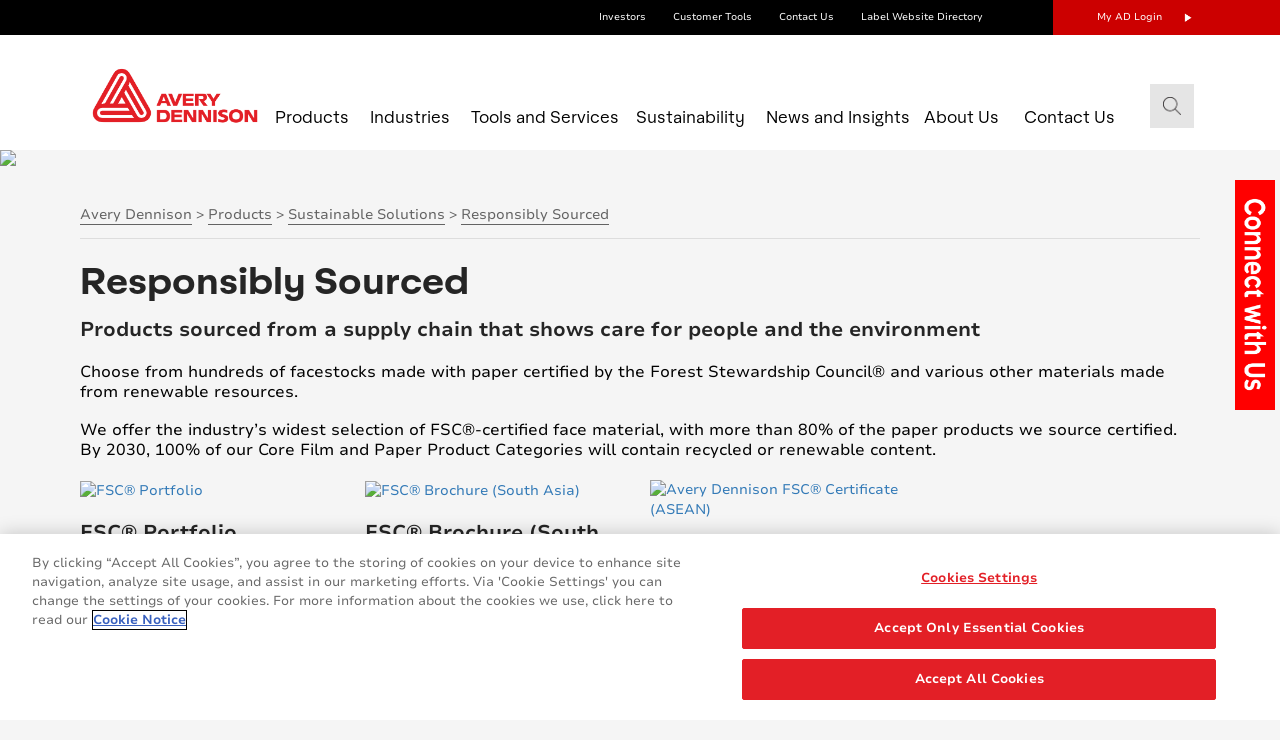

--- FILE ---
content_type: text/html;charset=utf-8
request_url: https://label.averydennison.com/ap/en_sa/home/products/sustainable-solutions/responsibly-source.html
body_size: 14996
content:
<!DOCTYPE html>
<html>
  <head>


 




  
    
  

  


<meta charset="utf-8"/>
<meta http-equiv="X-UA-Compatible" content="IE=edge"/>
<meta name="viewport" content="width=device-width, initial-scale=1"/>

<meta http-equiv="content-type" content="text/html; charset=UTF-8"/>
<meta name="keywords"/>
<meta name="description" content="From paper products and plastics to adhesives and films, Avery Dennison responsibly sources sustainable materials for the label industry. Learn more today."/>




 











<!-- customheaders-->


    
    
    
<link rel="stylesheet" href="/etc.clientlibs/avery-responsive/clientlibs/avery-responsive/bootstrap.css" type="text/css">




    
    
    
<link rel="stylesheet" href="/etc.clientlibs/avery-responsive/clientlibs/avery-responsive/vendor.css" type="text/css">




    
    
    
<link rel="stylesheet" href="/etc.clientlibs/avery-responsive/clientlibs/avery-responsive/search-results.css" type="text/css">
<link rel="stylesheet" href="/etc.clientlibs/avery-responsive/clientlibs/avery-responsive/productadvisor.css" type="text/css">
<link rel="stylesheet" href="/etc.clientlibs/avery-responsive/clientlibs/avery-responsive/product_wizard.css" type="text/css">
<link rel="stylesheet" href="/etc.clientlibs/avery-responsive/clientlibs/avery-responsive/main.css" type="text/css">
<link rel="stylesheet" href="/etc.clientlibs/avery-responsive/clientlibs/avery-responsive/html.css" type="text/css">
<link rel="stylesheet" href="/etc.clientlibs/avery-responsive/clientlibs/avery-responsive/hero-carousel.css" type="text/css">
<link rel="stylesheet" href="/etc.clientlibs/avery-responsive/clientlibs/avery-responsive/carousel.css" type="text/css">
<link rel="stylesheet" href="/etc.clientlibs/avery-mactac/clientlibs/avery-responsive/productadvisor.css" type="text/css">




    
    
<link rel="stylesheet" href="/etc.clientlibs/avery-lpm/clientlibs/lpm.css" type="text/css">




    
    
    
	 
        
    
<link rel="stylesheet" href="/etc.clientlibs/avery-lpm/clientlibs/fonts-switcher-Nunito-Sans/fonts-overrides.css" type="text/css">
<link rel="stylesheet" href="/etc.clientlibs/avery-lpm/clientlibs/fonts-switcher-Nunito-Sans/fonts-definition.css" type="text/css">



    
	
	
	
	
    
	
    <!--<sly data-sly-test="false">
        <sly data-sly-call=""/>
    </sly>
    <sly data-sly-test="false">
        <sly data-sly-call=""/>
    </sly>
	 <sly data-sly-test="false">
        <sly data-sly-call=""/>
    </sly>
	<sly data-sly-test="false">
        <sly data-sly-call=""/>
    </sly>
	<sly data-sly-test="false">
        <sly data-sly-call=""/>
    </sly>
	<sly data-sly-test="false">
        <sly data-sly-call=""/>
    </sly>
	<sly data-sly-test="false">
        <sly data-sly-call=""/>
    </sly>-->
	
    <!-- HTML5 shim and Respond.js for IE8 support of HTML5 elements and media queries -->
    <!--[if lt IE 9]>
      <script src="https://oss.maxcdn.com/html5shiv/3.7.2/html5shiv.min.js"></script>
      <script src="https://oss.maxcdn.com/respond/1.4.2/respond.min.js"></script>
    <![endif]-->


<meta property="og:image"/>
<meta property="og:url" content="https://label.averydennison.com"/>

<!-- Favicons -->
<link rel="apple-touch-icon" sizes="180x180" href="/etc.clientlibs/avery-responsive/clientlibs/avery-responsive/main/resources/img/favicon/apple-touch-icon.png"/>
<link rel="icon" type="image/png" href="/etc.clientlibs/avery-responsive/clientlibs/avery-responsive/main/resources/img/favicon/favicon-32x32.png" sizes="32x32"/>
<link rel="icon" type="image/png" href="/etc.clientlibs/avery-responsive/clientlibs/avery-responsive/main/resources/img/favicon/favicon-194x194.png" sizes="194x194"/>
<link rel="icon" type="image/png" href="/etc.clientlibs/avery-responsive/clientlibs/avery-responsive/main/resources/img/favicon/android-chrome-192x192.png" sizes="192x192"/>
<link rel="icon" type="image/png" href="/etc.clientlibs/avery-responsive/clientlibs/avery-responsive/main/resources/img/favicon/favicon-16x16.png" sizes="16x16"/>
<!--<link rel="manifest" href="/etc.clientlibs/avery-responsive/clientlibs/avery-responsive/main/resources/img/favicon/manifest.json">-->
<link rel="mask-icon" href="/etc.clientlibs/avery-responsive/clientlibs/avery-responsive/main/resources/img/favicon/safari-pinned-tab.svg" color="#d80024"/>
<link rel="shortcut icon" href="/etc.clientlibs/avery-responsive/clientlibs/avery-responsive/main/resources/img/favicon/favicon.ico"/>
<meta name="msapplication-TileColor" content="#00aba9"/>
<meta name="msapplication-TileImage" content="/etc.clientlibs/avery-responsive/clientlibs/avery-responsive/main/resources/img/favicon/mstile-144x144.png"/>
<meta name="msapplication-config" content="/etc.clientlibs/avery-responsive/clientlibs/avery-responsive/main/resources/img/favicon/browserconfig.xml"/>
<meta name="theme-color" content="#ffffff"/>

 


<link rel="canonical" href="https://label.averydennison.com/ap/en_sa/home/products/sustainable-solutions/responsibly-source.html"/>

    
	<link rel="alternate" href="/eu/es/home/products/sustainable-solutions/responsibly-source.html" hreflang="es-es"/>
         

    
	<link rel="alternate" href="/eu/de/home/products/sustainable-solutions/responsibly-source.html" hreflang="nl-nl"/>
         

    
	<link rel="alternate" href="/eu/it/home/products/sustainable-solutions/responsibly-source.html" hreflang="it-it"/>
         

    
	<link rel="alternate" href="/eu/fr/home/products/sustainable-solutions/responsibly-source.html" hreflang="fr-fr"/>
         

    
	<link rel="alternate" href="/sa/br/home/products/sustainable-solutions/responsibly-source.html" hreflang="br-br"/>
         

    
	<link rel="alternate" href="/sa/ar/home/products/sustainable-solutions/responsibly-source.html" hreflang="es-ar"/>
         

    
	<link rel="alternate" href="/sa/ch/home/products/sustainable-solutions/responsibly-source.html" hreflang="es-ch"/>
         

    
	<link rel="alternate" href="/sa/co/home/products/sustainable-solutions/responsibly-source.html" hreflang="es-co"/>
         

    
	<link rel="alternate" href="/ap/jp/home/products/sustainable-solutions/responsibly-source.html" hreflang="ja-jp"/>
         

    
	<link rel="alternate" href="https://label.averydennison.com/ap/en_sa/home/products/sustainable-solutions/responsibly-source.html" hreflang="en-sg"/>
         

    
	<link rel="alternate" href="/ap/zh/home/products/sustainable-solutions/responsibly-source.html" hreflang="zh-cn"/>
         

    
	<link rel="alternate" href="/ap/ko/home/products/sustainable-solutions/responsibly-source.html" hreflang="ko"/>
         


   
 




  
    
      
        <link rel="alternate" href="/" hreflang="en"/>
<link rel="alternate" href="/" hreflang="x-default"/>
<link rel="alternate" href="/ap/en_sa/home.html" hreflang="en-in"/>
<link rel="alternate" href="/ap/en_sa/home.html" hreflang="en-au"/>
<link rel="alternate" href="/ap/en_sa/home.html" hreflang="id-id"/>
<link rel="alternate" href="/ap/en_sa/home.html" hreflang="ms-my"/>
<link rel="alternate" href="/ap/en_sa/home.html" hreflang="en-nz"/>
<link rel="alternate" href="/ap/en_sa/home.html" hreflang="en-ph"/>
<link rel="alternate" href="/ap/en_sa/home.html" hreflang="en-za"/>
<link rel="alternate" href="/ap/en_sa/home.html" hreflang="th-th"/>
<link rel="alternate" href="/ap/en_sa/home.html" hreflang="vi-vn"/>

      
    
  

  





<title>Responsibly Sourced Materials | Avery Dennison | LPM</title>

<!DOCTYPE html PUBLIC "-//W3C//DTD XHTML 1.0 Strict//EN" "http://www.w3.org/TR/xhtml1/DTD/xhtml1-strict.dtd">



 


 





  
    
      
        <meta name="google-site-verification" content="bfLkzAPHVyPjDOsKGM0eWpfGzdoi4dlg64_jSoas53s" />

<!-- Meta Robot Tags -->

<meta name="robots" content="index, follow" /> 



<!-- OneTrust Cookies Consent Notice start for label.averydennison.com -->

<script src="https://cdn.cookielaw.org/scripttemplates/otSDKStub.js" data-document-language="true" type="text/javascript" charset="UTF-8" data-domain-script="e16243b8-d960-4032-a263-e94dbf42e888"></script>
<script type="text/javascript">
function OptanonWrapper() { }
</script>
<!-- OneTrust Cookies Consent Notice end for label.averydennison.com -->

<script>
var _prum = [['id', '56605ba3abe53ddc52446def'],
             ['mark', 'firstbyte', (new Date()).getTime()]];
(function() {
    var s = document.getElementsByTagName('script')[0]
      , p = document.createElement('script');
    p.async = 'async';
    p.src = '//rum-static.pingdom.net/prum.min.js';
    s.parentNode.insertBefore(p, s);
})();
</script>
   <script>
    (function(h,o,t,j,a,r){
        h.hj=h.hj||function(){(h.hj.q=h.hj.q||[]).push(arguments)};
        h._hjSettings={hjid:704972,hjsv:6};
        a=o.getElementsByTagName('head')[0];
        r=o.createElement('script');r.async=1;
        r.src=t+h._hjSettings.hjid+j+h._hjSettings.hjsv;
        a.appendChild(r);
    })(window,document,'https://static.hotjar.com/c/hotjar-','.js?sv=');
</script>
<!-- Google Tag Manager -->
<script>(function(w,d,s,l,i){w[l]=w[l]||[];w[l].push({'gtm.start':
new Date().getTime(),event:'gtm.js'});var f=d.getElementsByTagName(s)[0],
j=d.createElement(s),dl=l!='dataLayer'?'&l='+l:'';j.async=true;j.src=
'https://www.googletagmanager.com/gtm.js?id='+i+dl;f.parentNode.insertBefore(j,f);
})(window,document,'script','dataLayer','GTM-PHCCRPH');</script>
<!-- End Google Tag Manager -->
<!-- Google Tag Manager (noscript) -->
<noscript><iframe src="https://www.googletagmanager.com/ns.html?id=GTM-PHCCRPH"
height="0" width="0" style="display:none;visibility:hidden"></iframe></noscript>
<!-- End Google Tag Manager (noscript) -->

<!-- Schema Tag Begins -->
<script type="application/ld+json">
{
  "@context": "https://schema.org",
  "@type": "Organization",
  "name": "Avery Dennison",
  "url": "https://label.averydennison.com/",
  "logo": "https://label.averydennison.com/content/dam/averydennison/lpm-responsive/na/images/top%20level%20nav/avery-dennison-logo-red-rgb.png",
  "sameAs": [
    "https://www.facebook.com/AveryDennisonCorporation",
    "https://x.com/AveryDennison",
    "https://www.instagram.com/averydennison/",
    "https://www.linkedin.com/company/2444775/"
  ]
}
</script>


<script type="application/ld+json">
{
  "@context": "https://schema.org/",
  "@type": "WebSite",
  "name": "Avery Dennison",
  "url": "https://label.averydennison.com/",
  "potentialAction": {
    "@type": "SearchAction",
    "target": "https://label.averydennison.com/ap/en_sa/home/search-page.html?q={search_term_string}",
    "query-input": "required name=search_term_string"
  }
}
</script>
<!-- Schema Tag Ends -->
<!-- OG Tag Begins -->
<!-- HTML Meta Tags -->
  <meta property="og:title" content=Avery Dennison Pressure Sensitive Labels & Adhesives | Avery Dennison | LPM>
<meta property="og:site_name" content=Label Avery Dennison>
<meta property="og:url" content=https://label.averydennison.com/>
<meta property="og:description" content=Avery Dennison is a worldwide leader in the adhesive label and packaging industry, paving the way with innovative and sustainable solutions. Know More>
<meta property="og:type" content=website>
<meta property="og:image" content=https://label.averydennison.com/content/dam/averydennison/lpm-responsive/na/images/top%20level%20nav/avery-dennison-logo-red-rgb.png>


  <!-- Facebook Meta Tags -->
  <meta property="og:url" content="https://label.averydennison.com/">
  <meta property="og:type" content="website">
  <meta property="og:title" content="Pressure-Sensitive Labels & Adhesives | Avery Dennison | LPM">
  <meta property="og:description" content="Avery Dennison is a leader in providing pressure-sensitive adhesive labels to the global retail environment.">
  <meta property="og:image" content="https://label.averydennison.comundefined">

  <!-- Twitter Meta Tags -->
  <meta name="twitter:card" content="summary_large_image">
  <meta property="twitter:domain" content="label.averydennison.com">
  <meta property="twitter:url" content="https://label.averydennison.com/">
  <meta name="twitter:title" content="Pressure-Sensitive Labels & Adhesives | Avery Dennison | LPM">
  <meta name="twitter:description" content="Avery Dennison is a leader in providing pressure-sensitive adhesive labels to the global retail environment.">
  <meta name="twitter:image" content="https://label.averydennison.comundefined">
<!-- OG Tag Ends -->

<!-- Hotjar Tracking Code for https://label.averydennison.com/ap/en_sa/home.html -->
<script>
    (function(h,o,t,j,a,r){
        h.hj=h.hj||function(){(h.hj.q=h.hj.q||[]).push(arguments)};
        h._hjSettings={hjid:6461328,hjsv:6};
        a=o.getElementsByTagName('head')[0];
        r=o.createElement('script');r.async=1;
        r.src=t+h._hjSettings.hjid+j+h._hjSettings.hjsv;
        a.appendChild(r);
    })(window,document,'https://static.hotjar.com/c/hotjar-','.js?sv=');
</script>
      
    
  

  



  
    



  
  


 



    
<script src="/etc.clientlibs/avery-responsive/clientlibs/avery-responsive/ajaxjs.js"></script>




    


<link href="https://fonts.googleapis.com/icon?family=Material+Icons" rel="stylesheet"/>
    <!--<script src="https://ajax.googleapis.com/ajax/libs/jquery/3.6.4/jquery.min.js"></script>-->
<script>

$(document).ready(function() {
$(".collapsible").click(function() {
   
    var content = this.parentNode.nextElementSibling;
        console.log(content.style.display);
    if (content.style.display == 'block'){
      content.style.display = "none";

    } else {

       content.style.display = "block";

    }


  });


setTimeout(function () {

$(".mainNavDrop").find('dd').each(function() {
    if($(this).find('ul').html().trim().length == 0){$(this).closest('dl').find('dt button').hide()}
});
 }, 1000);

});

</script>
</head>
  <body><header>



 







	<div class="header parbase"><div id="lpmoverlay"></div>

<div class="avd-legacy">
  <div class="centerContainer">
    <div class="globalheader">

 


<div class="mainHeader">
	
 

<div class="globalHeader">
	<div class="preNav">
		<div class="redModule" ></div>
		<div class="contactModule">
			<div class="social-media-links">
				
				
				
				
				
				
                
                
                
                
			</div>
			<a href="http://www.investors.averydennison.com" class="lpm-nav-link">Investors</a>
			<a href="/ap/en_sa/home/customer-tools.html" class="lpm-nav-link">Customer Tools</a>
			<a href="/ap/en_sa/home/contact-us.html" class="lpm-nav-link">Contact Us</a>
			
			
            <a href="https://label.averydennison.com/ap/en_sa/home/label-website-directory.html" class="lpm-nav-link">Label Website Directory</a>

			<a class="lpm-nav-link region-selector-toggle" href="#"></a>

			
				
					
					
						<a id="lpmtoggleMenu2" href="https://products.averydennison.com/anz/ccrz__CCSiteLogin?categoryId=a2x0B000002yNrBQAU&store=APACLabels&domain=AU001">My AD Login</a>
					
				
				
			



		</div>
		<input id="currentLanguage" type="hidden" value="English" />
		
		
		
		<input id="currentSite" type="hidden" value="Label & Packaging Materials"/>
	</div>
</div>

<div id="lpmCustomerLinks">
    
      
          <div>
          	<a href="https://products.averydennison.com/anz/ccrz__CCSiteLogin?categoryId=a2x0B000002yNrBQAU&store=APACLabels&domain=AU001" onclick="javascript:ga('send', 'event', 'Referral link', 'click','');">Sign in to MyAD Portal</a>	
          </div>
          
    
      
          <div>
          	<a href="/ap/en_sa/home/customer-tools.html" onclick="javascript:ga('send', 'event', 'Referral link', 'click','');">Customer Tools</a>	
          </div>
          
    
</div>



	

<div id="worldwideSites_mainContainer">
	<h3></h3>
	<span class="pointer"></span> <span class="close_btn" id="toggleClose"></span>
	
	<div id="worldwideSites_sectionLinks" class="bodyTextBold">
		<ul class="left">
			<li><span><em></em></span></li>
			<li>
				<span>Label &amp; Packaging Materials</span>
				
				
					<ul class="sectionLanguage bodyTextB7 topList">
						<li>Europe<span></span>
							<div class="languageBox"> <span class="smallPointer_arrow"></span> <span class="languages">
								<ul>
									<li>
										<a href="https://label.averydennison.com/eu/en/home.html" hreflang="en-gb">English</a>
									</li>
								
									<li>
										<a href="https://label.averydennison.com/eu/pl/home.html" hreflang="x-default">Polski</a>
									</li>
								
									<li>
										<a href="https://label.averydennison.com/eu/es/home.html" hreflang="x-default">Español</a>
									</li>
								
									<li>
										<a href="https://label.averydennison.com/eu/de/home.html" hreflang="x-default">Deutsch</a>
									</li>
								
									<li>
										<a href="https://label.averydennison.com/eu/it/home.html" hreflang="x-default">Italiano</a>
									</li>
								
									<li>
										<a href="https://label.averydennison.com/eu/fr/home.html" hreflang="x-default">Français</a>
									</li>
								</ul>
							</span> 
							</div>
						</li>
					
						<li>North America<span></span>
							<div class="languageBox"> <span class="smallPointer_arrow"></span> <span class="languages">
								<ul>
									<li>
										<a href="https://label.averydennison.com/na/en/home.html" hreflang="en-us">English</a>
									</li>
								</ul>
							</span> 
							</div>
						</li>
					</ul>
					<ul class="sectionLanguage bodyTextB7">
						<li>Latin America<span></span>
							<div class="languageBox"> <span class="smallPointer_arrow"></span> <span class="languages">
								<ul>
									<li>
										<a href="https://label.averydennison.com/sa/br/home.html" hreflang="x-default">Brasil e Paraguai — Brasil e Paraguai (Português)</a>
									</li>
								
									<li>
										<a href="https://label.averydennison.com/sa/ar/home.html" hreflang="es-ar">Argentina y Uruguay</a>
									</li>
								
									<li>
										<a href="https://label.averydennison.com/sa/ch/home.html" hreflang="es-cl">Chile (Español)</a>
									</li>
								
									<li>
										<a href="https://label.averydennison.com/sa/co/home.html" hreflang="es-co">Colombia (Español)</a>
									</li>
								</ul>
							</span> 
							</div>
						</li>
					
						<li>Asia Pacific<span></span>
							<div class="languageBox"> <span class="smallPointer_arrow"></span> <span class="languages">
								<ul>
									<li>
										<a href="https://label.averydennison.com/ap/jp/home.html" hreflang="en_gb">日本</a>
									</li>
								
									<li>
										<a href="https://label.averydennison.com/ap/en_sa/home.html" hreflang="x-default">English</a>
									</li>
								
									<li>
										<a href="https://label.averydennison.cn/ap/zh/home.html" hreflang="en_gb">简体中文</a>
									</li>
								
									<li>
										<a href="https://label.averydennison.com/ap/ko/home.html" hreflang="en_gb">한국어</a>
									</li>
								</ul>
							</span> 
							</div>
						</li>
					</ul>
				
			</li>
			
				<li>
					<span>Avery Dennison Corporation</span>
					
					
						<ul class="sectionLanguage bodyTextB7 topList">
							<li>North America<span></span>
								<div class="languageBox"> <span class="smallPointer_arrow"></span> <span class="languages">
									<ul>
										<li>
											<a href="https://www.averydennison.com/en/home.html" hreflang="en">English</a>
										</li>
									</ul>
								</span> 
								</div>
							</li>
						
							<li>Asia Pacific<span></span>
								<div class="languageBox"> <span class="smallPointer_arrow"></span> <span class="languages">
									<ul>
										<li>
											<a href="https://www.averydennison.com/zh/home.html" hreflang="en_us">简体中文</a>
										</li>
									
										<li>
											<a href="https://www.averydennison.com/zh-hant/home.html" hreflang="en_us">中文</a>
										</li>
									</ul>
								</span> 
								</div>
							</li>
						</ul>
						<ul class="sectionLanguage bodyTextB7">
							<li>Europe<span></span>
								<div class="languageBox"> <span class="smallPointer_arrow"></span> <span class="languages">
									<ul>
										<li>
											<a href="https://www.averydennison.com/nl/home.html" hreflang="en_us">Nederlands</a>
										</li>
									
										<li>
											<a href="https://www.averydennison.com/de/home.html" hreflang="en_us">Deutsch</a>
										</li>
									
										<li>
											<a href="https://www.averydennison.com/fr/home.html" hreflang="en_us">Français</a>
										</li>
									</ul>
								</span> 
								</div>
							</li>
						
							<li>South America<span></span>
								<div class="languageBox"> <span class="smallPointer_arrow"></span> <span class="languages">
									<ul>
										<li>
											<a href="https://www.averydennison.com/pt/home.html" hreflang="en_us">Português</a>
										</li>
									
										<li>
											<a href="https://www.averydennison.com/es/home.html" hreflang="en_us">Español</a>
										</li>
									</ul>
								</span> 
								</div>
							</li>
						</ul>
					
				</li>
			
				<li>
					<span>Environmental, Social, Governance (ESG)</span>
					
						<ul class="sectionLanguage bodyTextB7">
							<li>Global<span></span>
								<div class="languageBox"> <span class="smallPointer_arrow"></span> <span class="languages">
									<ul>
										<li>
											<a href="https://esg.averydennison.com/en/home.html" hreflang="en_us">English</a>
										</li>
									</ul>
								</span> 
								</div>
							</li>
						</ul>
					
					
				</li>
			
				<li>
					<span>Automotive Solutions</span>
					
						<ul class="sectionLanguage bodyTextB7">
							<li>Global<span></span>
								<div class="languageBox"> <span class="smallPointer_arrow"></span> <span class="languages">
									<ul>
										<li>
											<a href="https://automotive.averydennison.com/en/home.html" hreflang="x-default">English</a>
										</li>
									</ul>
								</span> 
								</div>
							</li>
						</ul>
					
					
				</li>
			
				<li>
					<span>Avery Dennison Medical</span>
					
						<ul class="sectionLanguage bodyTextB7">
							<li>Global<span></span>
								<div class="languageBox"> <span class="smallPointer_arrow"></span> <span class="languages">
									<ul>
										<li>
											<a href="https://medical.averydennison.com/en/home.html" hreflang="x-default">English</a>
										</li>
									</ul>
								</span> 
								</div>
							</li>
						</ul>
					
					
				</li>
			
				<li>
					<span>Fastener Solutions</span>
					
						<ul class="sectionLanguage bodyTextB7">
							<li>Global<span></span>
								<div class="languageBox"> <span class="smallPointer_arrow"></span> <span class="languages">
									<ul>
										<li>
											<a href="https://fastener.averydennison.com/en/home.html" hreflang="x-default">English</a>
										</li>
									</ul>
								</span> 
								</div>
							</li>
						
							<li>Asia Pacific<span></span>
								<div class="languageBox"> <span class="smallPointer_arrow"></span> <span class="languages">
									<ul>
										<li>
											<a href="https://fastener.averydennison.com/zh/home.html" hreflang="x-default">Chinese</a>
										</li>
									</ul>
								</span> 
								</div>
							</li>
						</ul>
					
					
				</li>
			
				<li>
					<span>Graphics Solutions</span>
					
					
						<ul class="sectionLanguage bodyTextB7 topList">
							<li>North America<span></span>
								<div class="languageBox"> <span class="smallPointer_arrow"></span> <span class="languages">
									<ul>
										<li>
											<a href="https://graphics.averydennison.com/en/home.html" hreflang="x-default">English</a>
										</li>
									</ul>
								</span> 
								</div>
							</li>
						
							<li>Europe<span></span>
								<div class="languageBox"> <span class="smallPointer_arrow"></span> <span class="languages">
									<ul>
										<li>
											<a href="https://graphics.averydennison.com/eu-en/home.html" hreflang="x-default">English</a>
										</li>
									
										<li>
											<a href="https://graphics.averydennison.com/eu-de/home.html" hreflang="x-default">Deutsch</a>
										</li>
									
										<li>
											<a href="https://graphics.averydennison.com/eu-fr/home.html" hreflang="x-default">Français</a>
										</li>
									
										<li>
											<a href="https://graphics.averydennison.com/eu-es/home.html" hreflang="x-default">Español</a>
										</li>
									
										<li>
											<a href="https://graphics.averydennison.com/eu-it/home.html" hreflang="x-default">Italiano</a>
										</li>
									</ul>
								</span> 
								</div>
							</li>
						</ul>
						<ul class="sectionLanguage bodyTextB7">
							<li>Latin America<span></span>
								<div class="languageBox"> <span class="smallPointer_arrow"></span> <span class="languages">
									<ul>
										<li>
											<a href="http://graphics.averydennison.com.br/pt_br/home.html" hreflang="pt_br">Português</a>
										</li>
									
										<li>
											<a href="http://graphics.averydennison.la/es_la/home.html" hreflang="x-default">Español</a>
										</li>
									</ul>
								</span> 
								</div>
							</li>
						
							<li>Asia Pacific<span></span>
								<div class="languageBox"> <span class="smallPointer_arrow"></span> <span class="languages">
									<ul>
										<li>
											<a href="https://graphics.averydennison.com/ap-en/home.html" hreflang="x-default">English</a>
										</li>
									
										<li>
											<a href="https://graphics.averydennison.cn/zh/home.html" hreflang="x-default">简体中文</a>
										</li>
									
										<li>
											<a hreflang="x-default">日本語</a>
										</li>
									
										<li>
											<a href="https://graphics.averydennison.kr/ko/home.html" hreflang="x-default">한국어</a>
										</li>
									
										<li>
											<a href="https://graphics.averydennison.com/ap-th/auto.html" hreflang="x-default">Thai</a>
										</li>
									</ul>
								</span> 
								</div>
							</li>
						</ul>
					
				</li>
			
				<li>
					<span>Hanita Coatings</span>
					
						<ul class="sectionLanguage bodyTextB7">
							<li>Global<span></span>
								<div class="languageBox"> <span class="smallPointer_arrow"></span> <span class="languages">
									<ul>
										<li>
											<a href="https://hanita.averydennison.com/na/en/home.html" hreflang="en">English</a>
										</li>
									
										<li>
											<a href="https://hanita.averydennison.com/na/es/home.html" hreflang="es">Español</a>
										</li>
									
										<li>
											<a hreflang="zh_cn">中文</a>
										</li>
									
										<li>
											<a href="https://hanita.averydennison.com/na/zh/home.html" hreflang="x-default">中文</a>
										</li>
									</ul>
								</span> 
								</div>
							</li>
						</ul>
					
					
				</li>
			
				<li>
					<span>Inks</span>
					
						<ul class="sectionLanguage bodyTextB7">
							<li>North America<span></span>
								<div class="languageBox"> <span class="smallPointer_arrow"></span> <span class="languages">
									<ul>
										<li>
											<a href="https://inks.averydennison.com/en/home.html" hreflang="x-default">English</a>
										</li>
									</ul>
								</span> 
								</div>
							</li>
						</ul>
					
					
				</li>
			
				<li>
					<span>Muse</span>
					
						<ul class="sectionLanguage bodyTextB7">
							<li>Global<span></span>
								<div class="languageBox"> <span class="smallPointer_arrow"></span> <span class="languages">
									<ul>
										<li>
											<a href="https://www.my-muse.com/en/home.html" hreflang="en_us">English</a>
										</li>
									</ul>
								</span> 
								</div>
							</li>
						</ul>
					
					
				</li>
			
				<li>
					<span>Personal Care</span>
					
						<ul class="sectionLanguage bodyTextB7">
							<li>Asia Pacific<span></span>
								<div class="languageBox"> <span class="smallPointer_arrow"></span> <span class="languages">
									<ul>
										<li>
											<a href="https://personalcare.averydennison.com/zh/home.html" hreflang="zh_cn">中文</a>
										</li>
									</ul>
								</span> 
								</div>
							</li>
						
							<li>Global<span></span>
								<div class="languageBox"> <span class="smallPointer_arrow"></span> <span class="languages">
									<ul>
										<li>
											<a href="https://personalcare.averydennison.com/en/home.html" hreflang="x-default">English</a>
										</li>
									</ul>
								</span> 
								</div>
							</li>
						</ul>
					
					
				</li>
			
		</ul>
		
		<ul class="left">
			<li><em></em></li>
			
				<li>
					<span>Performance Polymers</span>
					
						<ul class="sectionLanguage bodyTextB7">
							<li>Global<span></span>
								<div class="languageBox"> <span class="smallPointer_arrow"></span> <span class="languages">
									<ul>
										<li>
											<a href="https://performancepolymers.averydennison.com/en/home.html" hreflang="en">English</a>
										</li>
									</ul>
								</span> 
								</div>
							</li>
						
							<li>Europe<span></span>
								<div class="languageBox"> <span class="smallPointer_arrow"></span> <span class="languages">
									<ul>
										<li>
											<a href="https://performancepolymers.averydennison.com/de/home.html" hreflang="en">Deutsch</a>
										</li>
									
										<li>
											<a href="https://performancepolymers.averydennison.com/it/home.html" hreflang="en">Italiano</a>
										</li>
									
										<li>
											<a href="https://performancepolymers.averydennison.com/fr/home.html" hreflang="en">Français</a>
										</li>
									</ul>
								</span> 
								</div>
							</li>
						</ul>
					
					
				</li>
			
				<li>
					<span>Performance Tapes</span>
					
						<ul class="sectionLanguage bodyTextB7">
							<li>Global<span></span>
								<div class="languageBox"> <span class="smallPointer_arrow"></span> <span class="languages">
									<ul>
										<li>
											<a href="https://tapes.averydennison.com/na/en/home.html" hreflang="en">English</a>
										</li>
									</ul>
								</span> 
								</div>
							</li>
						
							<li>Europe<span></span>
								<div class="languageBox"> <span class="smallPointer_arrow"></span> <span class="languages">
									<ul>
										<li>
											<a href="https://tapes.averydennison.com/eu/en/home.html" hreflang="en">English</a>
										</li>
									</ul>
								</span> 
								</div>
							</li>
						</ul>
					
					
				</li>
			
				<li>
					<span>Apparel Solutions</span>
					
					
						<ul class="sectionLanguage bodyTextB7 topList">
							<li>North America<span></span>
								<div class="languageBox"> <span class="smallPointer_arrow"></span> <span class="languages">
									<ul>
										<li>
											<a href="https://apparelsolutions.averydennison.com/en/home.html" hreflang="en_us">English</a>
										</li>
									</ul>
								</span> 
								</div>
							</li>
						
							<li>Asia Pacific<span></span>
								<div class="languageBox"> <span class="smallPointer_arrow"></span> <span class="languages">
									<ul>
										<li>
											<a href="https://apparelsolutions.averydennison.com/zh/home.html" hreflang="zh_cn"> 中文</a>
										</li>
									</ul>
								</span> 
								</div>
							</li>
						</ul>
						<ul class="sectionLanguage bodyTextB7">
							<li>newness<span></span>
								<div class="languageBox"> <span class="smallPointer_arrow"></span> <span class="languages">
									<ul>
										<li>
											<a href="/content/rbis/newness/en/newness.html" hreflang="x-default">Newness</a>
										</li>
									</ul>
								</span> 
								</div>
							</li>
						</ul>
					
				</li>
			
				<li>
					<span>RFID</span>
					
					
						<ul class="sectionLanguage bodyTextB7 topList">
							<li>Global<span></span>
								<div class="languageBox"> <span class="smallPointer_arrow"></span> <span class="languages">
									<ul>
										<li>
											<a href="https://rfid.averydennison.com/en/home.html" hreflang="x-default">English</a>
										</li>
									</ul>
								</span> 
								</div>
							</li>
						
							<li>Europe<span></span>
								<div class="languageBox"> <span class="smallPointer_arrow"></span> <span class="languages">
									<ul>
										<li>
											<a href="https://rfid.averydennison.com/fr/home.html" hreflang="x-default">Français</a>
										</li>
									</ul>
								</span> 
								</div>
							</li>
						</ul>
						<ul class="sectionLanguage bodyTextB7">
							<li>Asia Pacific<span></span>
								<div class="languageBox"> <span class="smallPointer_arrow"></span> <span class="languages">
									<ul>
										<li>
											<a href="https://rfid.averydennison.com/jp/home.html" hreflang="x-default">Japanese</a>
										</li>
									
										<li>
											<a href="https://rfid.averydennison.com/zh/home.html" hreflang="x-default">Chinese</a>
										</li>
									
										<li>
											<a href="https://rfid.averydennison.com/ko/home.html" hreflang="x-default">Korean</a>
										</li>
									</ul>
								</span> 
								</div>
							</li>
						</ul>
					
				</li>
			
				<li>
					<span>Reflective Solutions</span>
					
						<ul class="sectionLanguage bodyTextB7">
							<li>Global<span></span>
								<div class="languageBox"> <span class="smallPointer_arrow"></span> <span class="languages">
									<ul>
										<li>
											<a href="https://reflectives.averydennison.com/en/home.html" hreflang="x-default">English</a>
										</li>
									</ul>
								</span> 
								</div>
							</li>
						</ul>
					
					
				</li>
			
				<li>
					<span>Yongle</span>
					
						<ul class="sectionLanguage bodyTextB7">
							<li>Global<span></span>
								<div class="languageBox"> <span class="smallPointer_arrow"></span> <span class="languages">
									<ul>
										<li>
											<a href="https://yongletape.averydennison.com/en/home.html" hreflang="x-default">English</a>
										</li>
									</ul>
								</span> 
								</div>
							</li>
						
							<li>Asia Pacific<span></span>
								<div class="languageBox"> <span class="smallPointer_arrow"></span> <span class="languages">
									<ul>
										<li>
											<a href="https://yongletape.averydennison.com/zh/home.html" hreflang="x-default">简体中文</a>
										</li>
									</ul>
								</span> 
								</div>
							</li>
						</ul>
					
					
				</li>
			
				<li>
					<span>Identification Solutions</span>
					
						<ul class="sectionLanguage bodyTextB7">
							<li>North America<span></span>
								<div class="languageBox"> <span class="smallPointer_arrow"></span> <span class="languages">
									<ul>
										<li>
											<a href="https://identificationsolutions.averydennison.com/en/home.html" hreflang="en_gb">English</a>
										</li>
									</ul>
								</span> 
								</div>
							</li>
						
							<li>Europe<span></span>
								<div class="languageBox"> <span class="smallPointer_arrow"></span> <span class="languages">
									<ul>
										<li>
											<a href="https://identificationsolutions.averydennison.com/de/home.html" hreflang="de">Germany</a>
										</li>
									
										<li>
											<a href="https://identificationsolutions.averydennison.com/fr/home.html" hreflang="fr">Français</a>
										</li>
									</ul>
								</span> 
								</div>
							</li>
						</ul>
					
					
				</li>
			
				<li>
					<span>Mactac</span>
					
						<ul class="sectionLanguage bodyTextB7">
							<li>EMENA<span></span>
								<div class="languageBox"> <span class="smallPointer_arrow"></span> <span class="languages">
									<ul>
										<li>
											<a href="https://www.mactacgraphics.eu/english/home.html" hreflang="x-default">EU-English</a>
										</li>
									
										<li>
											<a href="https://www.mactacgraphics.eu/es/home.html" hreflang="es">EU - Español</a>
										</li>
									
										<li>
											<a href="https://www.mactacgraphics.eu/fr/home.html" hreflang="fr">EU - Français</a>
										</li>
									
										<li>
											<a href="https://www.mactacgraphics.eu/de/home.html" hreflang="x-default">EU - Deutsch</a>
										</li>
									
										<li>
											<a href="https://www.mactacgraphics.eu/it/home.html" hreflang="x-default">EU - Italiano</a>
										</li>
									</ul>
								</span> 
								</div>
							</li>
						
							<li>Asia Pacific<span></span>
								<div class="languageBox"> <span class="smallPointer_arrow"></span> <span class="languages">
									<ul>
										<li>
											<a href="https://www.mactacgraphics.eu/apac_en/home.html" hreflang="x-default">English</a>
										</li>
									</ul>
								</span> 
								</div>
							</li>
						</ul>
					
					
				</li>
			
				<li>
					<span>Electrified</span>
					
						<ul class="sectionLanguage bodyTextB7">
							<li>North America<span></span>
								<div class="languageBox"> <span class="smallPointer_arrow"></span> <span class="languages">
									<ul>
										<li>
											<a href="https://electrified.averydennison.com/en/home.html" hreflang="x-default">English</a>
										</li>
									</ul>
								</span> 
								</div>
							</li>
						</ul>
					
					
				</li>
			
				<li>
					<span>Digital Ink Solutions</span>
					
						<ul class="sectionLanguage bodyTextB7">
							<li>North America<span></span>
								<div class="languageBox"> <span class="smallPointer_arrow"></span> <span class="languages">
									<ul>
										<li>
											<a href="/en/home.html" hreflang="x-default">English</a>
										</li>
									</ul>
								</span> 
								</div>
							</li>
						</ul>
					
					
				</li>
			
		</ul>
		<div style="clear:both;"></div>
	</div>
</div>

	
	<div class="topNav  buHeader">



		

		<div class="searchIcon lpm-search-lg">
			
				<img class="modal-header-close" src="/etc.clientlibs/avery-lpm/clientlibs/lpm/resources/img/icons/lpm-search-bicon.png">
			
			
		</div>

	    <div class="searchIcon-modal modal-dialog vertical-align-center" role="document">
            <div class="modal-content">
                <div class="modal-header">
          			<div class="modal-header-title">


				      <form method="get" action="/ap/en_sa/home/search-page.html" id="headersearch">
					

					<input type="text" name="q" placeholder="Search" />
					<input type="hidden" name="_charset_" value="UTF-8"/>
				      </form>


          			</div>
          			<img class="modal-header-close" src="/etc.clientlibs/avery-lpm/clientlibs/lpm/resources/img/icons/closeIcon.png" align="right">
          		</div>
				<div class="modal-body">
	<div class="quickLink-message"></div>
		<div id="lpmQuickLinks">
			
				<div class="lpmQuickLink"><a onclick="javascript:ga('send', 'event', 'Referral link', 'click','');"></a></div>
			
		</div>	
</div>


            </div> <!-- close .modal-content -->
        </div> <!-- close .modal-dialog -->
        <div class="mainNav">
	       	<div class="logo">
		      <a href="/ap/en_sa/home.html">
		        <img src="/content/dam/averydennison/lpm-responsive/na/images/top%20level%20nav/avery-dennison-logo-red-rgb.png" alt="" title="">
		      </a>
		    </div>
			

 
<!-- edit test -->
	<ul class="navLinks">

					<li>
						
							<div class="navmenu"><script src='https://kit.fontawesome.com/a076d05399.js' crossorigin='anonymous'></script>

 
<!-- rendering menu -->


	
        <a href="https://label.averydennison.com/ap/en_sa/home/products.html" class="navLink ">Products</a>
	
	


<div class="mainNavDropContainer">
	<div class="mainNavDrop">


    	
			
				
					
					

				<dl>
                   
					<dt style="display: flex;justify-content: space-between;text-decoration: none!important;"><a href="https://label.averydennison.com/ap/en_sa/home/customer-tools/product-finder.html">Product Finder</a>
                        	<button class='fa glyphicon glyphicon-plus collapsible active'id="hideShow"style="border-style:none;background-color: white;"></button>
                        

                    </dt>



					
                        <dd style="display:none;">	<ul class="list">
									
								</ul>

                                </dd>
                        


                    
					



				</dl>
				
					

				<dl>
                   
					<dt style="display: flex;justify-content: space-between;text-decoration: none!important;"><a href="https://label.averydennison.com/ap/en_sa/home/products/film.html">Film</a>
                        	<button class='fa glyphicon glyphicon-plus collapsible active'id="hideShow"style="border-style:none;background-color: white;"></button>
                        

                    </dt>



					
                        <dd style="display:none;">	<ul class="list">
									
								</ul>

                                </dd>
                        


                    
					



				</dl>
				
					

				<dl>
                   
					<dt style="display: flex;justify-content: space-between;text-decoration: none!important;"><a href="https://label.averydennison.com/ap/en_sa/home/products/paper.html">Paper</a>
                        	<button class='fa glyphicon glyphicon-plus collapsible active'id="hideShow"style="border-style:none;background-color: white;"></button>
                        

                    </dt>



					
                        <dd style="display:none;">	<ul class="list">
									
								</ul>

                                </dd>
                        


                    
					



				</dl>
				
					

				<dl>
                   
					<dt style="display: flex;justify-content: space-between;text-decoration: none!important;"><a href="https://label.averydennison.com/ap/en_sa/home/products/linerless.html">Linerless</a>
                        	<button class='fa glyphicon glyphicon-plus collapsible active'id="hideShow"style="border-style:none;background-color: white;"></button>
                        

                    </dt>



					
                        <dd style="display:none;">	<ul class="list">
									
								</ul>

                                </dd>
                        


                    
					



				</dl>
				
					

				<dl>
                   
					<dt style="display: flex;justify-content: space-between;text-decoration: none!important;"><a href="https://label.averydennison.com/ap/en_sa/home/products/sustainable-solutions.html">Sustainable Solutions</a>
                        	<button class='fa glyphicon glyphicon-plus collapsible active'id="hideShow"style="border-style:none;background-color: white;"></button>
                        

                    </dt>



					
                        <dd style="display:none;">	<ul class="list">
									
								</ul>

                                </dd>
                        


                    
					



				</dl>
				
					

				<dl>
                   
					<dt style="display: flex;justify-content: space-between;text-decoration: none!important;"><a href="https://label.averydennison.com/ap/en_sa/home/products/select-solutions/select-solutions-portfolio.html">Specialty Materials</a>
                        	<button class='fa glyphicon glyphicon-plus collapsible active'id="hideShow"style="border-style:none;background-color: white;"></button>
                        

                    </dt>



					
                        <dd style="display:none;">	<ul class="list">
									
								</ul>

                                </dd>
                        


                    
					



				</dl>
				
					

				<dl>
                   
					<dt style="display: flex;justify-content: space-between;text-decoration: none!important;"><a href="https://label.averydennison.com/ap/en_sa/home/products/digital-printing.html">Digital Printing Solutions</a>
                        	<button class='fa glyphicon glyphicon-plus collapsible active'id="hideShow"style="border-style:none;background-color: white;"></button>
                        

                    </dt>



					
                        <dd style="display:none;">	<ul class="list">
									
								</ul>

                                </dd>
                        


                    
					



				</dl>
				
					

				<dl>
                   
					<dt style="display: flex;justify-content: space-between;text-decoration: none!important;"><a href="https://label.averydennison.com/ap/en_sa/home/products/rapid-roll.html">Rapid-Roll®</a>
                        	<button class='fa glyphicon glyphicon-plus collapsible active'id="hideShow"style="border-style:none;background-color: white;"></button>
                        

                    </dt>



					
                        <dd style="display:none;">	<ul class="list">
									
								</ul>

                                </dd>
                        


                    
					



				</dl>
				
					

				<dl>
                   <h4 style="margin-left: 5px;font-size: 16px;margin-top: 3px;border-bottom-width: 3px;margin-bottom: 3px;"> By Types of Packaging</h4>
					<dt style="display: flex;justify-content: space-between;text-decoration: none!important;"><a href="/ap/en_sa/home/solutions/flexible-packaging.html">Flexibles</a>
                        	<button class='fa glyphicon glyphicon-plus collapsible active'id="hideShow"style="border-style:none;background-color: white;"></button>
                        

                    </dt>



					
                        <dd style="display:none;">	<ul class="list">
									
								</ul>

                                </dd>
                        


                    
					



				</dl>
				
					

				<dl>
                   
					<dt style="display: flex;justify-content: space-between;text-decoration: none!important;"><a href="/ap/en_sa/home/solutions/glass.html">Glass</a>
                        	<button class='fa glyphicon glyphicon-plus collapsible active'id="hideShow"style="border-style:none;background-color: white;"></button>
                        

                    </dt>



					
                        <dd style="display:none;">	<ul class="list">
									
								</ul>

                                </dd>
                        


                    
					



				</dl>
				
					

				<dl>
                   
					<dt style="display: flex;justify-content: space-between;text-decoration: none!important;"><a href="/ap/en_sa/home/solutions/hdpe-and-pp.html">HDPE and PP</a>
                        	<button class='fa glyphicon glyphicon-plus collapsible active'id="hideShow"style="border-style:none;background-color: white;"></button>
                        

                    </dt>



					
                        <dd style="display:none;">	<ul class="list">
									
								</ul>

                                </dd>
                        


                    
					



				</dl>
				
					

				<dl>
                   
					<dt style="display: flex;justify-content: space-between;text-decoration: none!important;"><a href="/ap/en_sa/home/solutions/cardboard.html">Paper and Cardboard</a>
                        	<button class='fa glyphicon glyphicon-plus collapsible active'id="hideShow"style="border-style:none;background-color: white;"></button>
                        

                    </dt>



					
                        <dd style="display:none;">	<ul class="list">
									
								</ul>

                                </dd>
                        


                    
					



				</dl>
				
					

				<dl>
                   
					<dt style="display: flex;justify-content: space-between;text-decoration: none!important;"><a href="/ap/en_sa/home/solutions/pet-packaging.html">PET</a>
                        	<button class='fa glyphicon glyphicon-plus collapsible active'id="hideShow"style="border-style:none;background-color: white;"></button>
                        

                    </dt>



					
                        <dd style="display:none;">	<ul class="list">
									
								</ul>

                                </dd>
                        


                    
					



				</dl>
				
					

				<dl>
                   <h4 style="margin-left: 5px;font-size: 16px;margin-top: 3px;border-bottom-width: 3px;margin-bottom: 3px;">Digital Solutions</h4>
					<dt style="display: flex;justify-content: space-between;text-decoration: none!important;"><a href="/ap/en_sa/home/products/intelligent-labels.html">RFID & Digital ID</a>
                        	<button class='fa glyphicon glyphicon-plus collapsible active'id="hideShow"style="border-style:none;background-color: white;"></button>
                        

                    </dt>



					
                        <dd style="display:none;">	<ul class="list">
									
								</ul>

                                </dd>
                        


                    
					



				</dl>
				
			
			
		


		
		
			
			
				
					
			
		
		
		
		
			
			
				
				
					
					
						
							
					
				
			
		
		
		
	</div>
	<!--<div class="shadow">&nbsp;</div>-->
</div>

    <style>
.avd-legacy .globalheader .topNav .mainNav ul.navLinks > li {
     padding-left: 0px;
    width: inherit;
}

.avd-legacy .globalheader .topNav.buHeader .mainNav ul li a.navLink {
    padding:0px;
}



.mainNav ul.navLinks {
    float: none;
    margin-right: 0px;
    display: inline-grid;
    grid-template-columns: 95px 101px 165px 130px 158px 100px 130px;
    margin-top: 24px;
    margin-bottom: 20px;
    overflow: visible;
}
.avd-legacy .globalheader .topNav .mainNav ul.navLinks {
    float: none;
    margin-right: 0px;
    margin-top: 24px;
    margin-bottom: 20px;
    overflow: visible;

}

.avd-legacy .centerContainer {
    background-color: white;
    height: 150px;
    //width: 960px;
}

.avd-legacy .globalheader .topNav.buHeader .mainNav ul li a.navLink {
    -webkit-transition-property: color;
    transition-property: color;
    -webkit-transition: color 0.2s ease-in-out;
    -moz-transition: color 0.2s ease-in-out;
    -o-transition: color 0.2s ease-in-out;
    transition: color 0.2s ease-in-out;
        color: #000;
    font-size: 16px;
    font-weight: normal;
}



.avd-legacy .centerContainer:after,
.avd-legacy .mainNavDrop:after {
  content: ".";
  display: block;
  clear: both;
  height: 0;
  width: 0;
  font-size: 0;
  line-height: 0;
  visibility: hidden;
  background-color:rgba(255, 255, 255, 1);
}
.avd-legacy .globalheader .mainNavDrop dl dtÂ {
    display: block;
    padding: 0px 5px 7px 5px;
    font-weight: bold;
    color: #000;
    font-size: 16px;
    text-decoration: none!important;
    background-color:rgba(255, 255, 255, 1);
}
.faÂ {
    display: inline-block;

    font-size: inherit;
    text-rendering: auto;
    -webkit-font-smoothing: antialiased;
    -moz-osx-font-smoothing: grayscale;
}
.avd-legacy .globalheader .mainNavDrop dl dd li a {
    font-weight: normal;
    padding: 2px 5px 2px 5px!important;
    margin-left: 10px!important;
}
.avd-legacy .globalheader .mainNavDrop dl dt a {
    color: black;
    font-weight: normal;
    text-decoration: none!important;
}
.avd-legacy .globalheader .mainNavDrop ul aÂ { 
border-bottom: 
0px
Â solidÂ #000;}

.avd-legacy .globalheader .mainNavDropContainer .mainNavDrop {
    background-color:rgba(255, 255, 255, 1);
     width: 220px!important;
}

.avd-legacy .globalheader .mainNavDropContainer
{
    width: 250px!important;
left: 0px !important;
display: none;
position: relative;
z-index: 100;
line-height: normal;
background-color:rgba(255, 255, 255, 1);
}
.avd-legacy .globalheader .mainNavDrop dl dt{

    padding: 2px 5px 2px 5px !important;

}

    </style>

<script src="https://ajax.googleapis.com/ajax/libs/jquery/3.6.4/jquery.min.js"></script>
</div>

						
					</li>
				
					<li>
						
							<div class="navmenu_copy_219448263 navmenu"><script src='https://kit.fontawesome.com/a076d05399.js' crossorigin='anonymous'></script>

 
<!-- rendering menu -->


	
        <a href="/ap/en_sa/home/industries.html" class="navLink ">Industries</a>
	
	


<div class="mainNavDropContainer">
	<div class="mainNavDrop">


    	
			
				
					
					

				<dl>
                   
					<dt style="display: flex;justify-content: space-between;text-decoration: none!important;"><a href="https://label.averydennison.com/ap/en_sa/home/industries/food-and-beverages.html">Food & Beverages</a>
                        	<button class='fa glyphicon glyphicon-plus collapsible active'id="hideShow"style="border-style:none;background-color: white;"></button>
                        

                    </dt>



					
                        <dd style="display:none;">	<ul class="list">
									
								</ul>

                                </dd>
                        


                    
					



				</dl>
				
					

				<dl>
                   
					<dt style="display: flex;justify-content: space-between;text-decoration: none!important;"><a href="https://label.averydennison.com/ap/en_sa/home/products/food-drink.html">Beer, Wine & Spirits</a>
                        	<button class='fa glyphicon glyphicon-plus collapsible active'id="hideShow"style="border-style:none;background-color: white;"></button>
                        

                    </dt>



					
                        <dd style="display:none;">	<ul class="list">
									
								</ul>

                                </dd>
                        


                    
					



				</dl>
				
					

				<dl>
                   
					<dt style="display: flex;justify-content: space-between;text-decoration: none!important;"><a href="https://label.averydennison.com/ap/en_sa/home/products/beauty-personal.html">Home & Personal Care</a>
                        	<button class='fa glyphicon glyphicon-plus collapsible active'id="hideShow"style="border-style:none;background-color: white;"></button>
                        

                    </dt>



					
                        <dd style="display:none;">	<ul class="list">
									
								</ul>

                                </dd>
                        


                    
					



				</dl>
				
					

				<dl>
                   
					<dt style="display: flex;justify-content: space-between;text-decoration: none!important;"><a href="https://label.averydennison.com/ap/en_sa/home/products/pharmaceutical.html">Pharmaceutical & Healthcare</a>
                        	<button class='fa glyphicon glyphicon-plus collapsible active'id="hideShow"style="border-style:none;background-color: white;"></button>
                        

                    </dt>



					
                        <dd style="display:none;">	<ul class="list">
									
								</ul>

                                </dd>
                        


                    
					



				</dl>
				
					

				<dl>
                   
					<dt style="display: flex;justify-content: space-between;text-decoration: none!important;"><a href="https://label.averydennison.com/ap/en_sa/home/products/automotive-electronics-industrial/automotive.html">Automotive & EV Battery</a>
                        	<button class='fa glyphicon glyphicon-plus collapsible active'id="hideShow"style="border-style:none;background-color: white;"></button>
                        

                    </dt>



					
                        <dd style="display:none;">	<ul class="list">
									
								</ul>

                                </dd>
                        


                    
					



				</dl>
				
					

				<dl>
                   
					<dt style="display: flex;justify-content: space-between;text-decoration: none!important;"><a href="https://label.averydennison.com/ap/en_sa/home/products/automotive-electronics-industrial/electronics-appliances.html">Appliances & Industrial</a>
                        	<button class='fa glyphicon glyphicon-plus collapsible active'id="hideShow"style="border-style:none;background-color: white;"></button>
                        

                    </dt>



					
                        <dd style="display:none;">	<ul class="list">
									
								</ul>

                                </dd>
                        


                    
					



				</dl>
				
					

				<dl>
                   
					<dt style="display: flex;justify-content: space-between;text-decoration: none!important;"><a href="/ap/en_sa/home/industries/logistics-and-ecommerce.html">Logistics & eCommerce</a>
                        	<button class='fa glyphicon glyphicon-plus collapsible active'id="hideShow"style="border-style:none;background-color: white;"></button>
                        

                    </dt>



					
                        <dd style="display:none;">	<ul class="list">
									
								</ul>

                                </dd>
                        


                    
					



				</dl>
				
			
			
		


		
		
			
			
				
					
			
		
		
		
		
			
			
				
				
					
					
						
							
					
				
			
		
		
		
	</div>
	<!--<div class="shadow">&nbsp;</div>-->
</div>

    <style>
.avd-legacy .globalheader .topNav .mainNav ul.navLinks > li {
     padding-left: 0px;
    width: inherit;
}

.avd-legacy .globalheader .topNav.buHeader .mainNav ul li a.navLink {
    padding:0px;
}



.mainNav ul.navLinks {
    float: none;
    margin-right: 0px;
    display: inline-grid;
    grid-template-columns: 95px 101px 165px 130px 158px 100px 130px;
    margin-top: 24px;
    margin-bottom: 20px;
    overflow: visible;
}
.avd-legacy .globalheader .topNav .mainNav ul.navLinks {
    float: none;
    margin-right: 0px;
    margin-top: 24px;
    margin-bottom: 20px;
    overflow: visible;

}

.avd-legacy .centerContainer {
    background-color: white;
    height: 150px;
    //width: 960px;
}

.avd-legacy .globalheader .topNav.buHeader .mainNav ul li a.navLink {
    -webkit-transition-property: color;
    transition-property: color;
    -webkit-transition: color 0.2s ease-in-out;
    -moz-transition: color 0.2s ease-in-out;
    -o-transition: color 0.2s ease-in-out;
    transition: color 0.2s ease-in-out;
        color: #000;
    font-size: 16px;
    font-weight: normal;
}



.avd-legacy .centerContainer:after,
.avd-legacy .mainNavDrop:after {
  content: ".";
  display: block;
  clear: both;
  height: 0;
  width: 0;
  font-size: 0;
  line-height: 0;
  visibility: hidden;
  background-color:rgba(255, 255, 255, 1);
}
.avd-legacy .globalheader .mainNavDrop dl dtÂ {
    display: block;
    padding: 0px 5px 7px 5px;
    font-weight: bold;
    color: #000;
    font-size: 16px;
    text-decoration: none!important;
    background-color:rgba(255, 255, 255, 1);
}
.faÂ {
    display: inline-block;

    font-size: inherit;
    text-rendering: auto;
    -webkit-font-smoothing: antialiased;
    -moz-osx-font-smoothing: grayscale;
}
.avd-legacy .globalheader .mainNavDrop dl dd li a {
    font-weight: normal;
    padding: 2px 5px 2px 5px!important;
    margin-left: 10px!important;
}
.avd-legacy .globalheader .mainNavDrop dl dt a {
    color: black;
    font-weight: normal;
    text-decoration: none!important;
}
.avd-legacy .globalheader .mainNavDrop ul aÂ { 
border-bottom: 
0px
Â solidÂ #000;}

.avd-legacy .globalheader .mainNavDropContainer .mainNavDrop {
    background-color:rgba(255, 255, 255, 1);
     width: 220px!important;
}

.avd-legacy .globalheader .mainNavDropContainer
{
    width: 250px!important;
left: 0px !important;
display: none;
position: relative;
z-index: 100;
line-height: normal;
background-color:rgba(255, 255, 255, 1);
}
.avd-legacy .globalheader .mainNavDrop dl dt{

    padding: 2px 5px 2px 5px !important;

}

    </style>

<script src="https://ajax.googleapis.com/ajax/libs/jquery/3.6.4/jquery.min.js"></script>
</div>

						
					</li>
				
					<li>
						
							<div class="navmenu_copy_copy navmenu"><script src='https://kit.fontawesome.com/a076d05399.js' crossorigin='anonymous'></script>

 
<!-- rendering menu -->


	
        <a href="https://label.averydennison.com/ap/en_sa/home/customer-tools.html" class="navLink ">Tools and Services</a>
	
	


<div class="mainNavDropContainer">
	<div class="mainNavDrop">


    	
			
				
					
					

				<dl>
                   
					<dt style="display: flex;justify-content: space-between;text-decoration: none!important;"><a href="https://products.averydennison.com/anz/ccrz__CCSiteLogin?categoryId=a2x0B000002yNrBQAU&store=APACLabels&domain=AU001">My Avery Dennison </a>
                        	<button class='fa glyphicon glyphicon-plus collapsible active'id="hideShow"style="border-style:none;background-color: white;"></button>
                        

                    </dt>



					
                        <dd style="display:none;">	<ul class="list">
									
								</ul>

                                </dd>
                        


                    
					



				</dl>
				
					

				<dl>
                   
					<dt style="display: flex;justify-content: space-between;text-decoration: none!important;"><a href="https://label.averydennison.com/ap/en_sa/home/customer-tools/product-finder.html">Product Finder</a>
                        	<button class='fa glyphicon glyphicon-plus collapsible active'id="hideShow"style="border-style:none;background-color: white;"></button>
                        

                    </dt>



					
                        <dd style="display:none;">	<ul class="list">
									
								</ul>

                                </dd>
                        


                    
					



				</dl>
				
					

				<dl>
                   
					<dt style="display: flex;justify-content: space-between;text-decoration: none!important;"><a href="https://label.averydennison.com/ap/en_sa/home/customer-tools/product-component-guide-product-services-guide.html">Service and Component Guides</a>
                        	<button class='fa glyphicon glyphicon-plus collapsible active'id="hideShow"style="border-style:none;background-color: white;"></button>
                        

                    </dt>



					
                        <dd style="display:none;">	<ul class="list">
									
								</ul>

                                </dd>
                        


                    
					



				</dl>
				
					

				<dl>
                   
					<dt style="display: flex;justify-content: space-between;text-decoration: none!important;"><a href="https://label.averydennison.com/ap/en_sa/home/customer-tools/technical-marketing-bulletins.html">Technical Guides</a>
                        	<button class='fa glyphicon glyphicon-plus collapsible active'id="hideShow"style="border-style:none;background-color: white;"></button>
                        

                    </dt>



					
                        <dd style="display:none;">	<ul class="list">
									
								</ul>

                                </dd>
                        


                    
					



				</dl>
				
					

				<dl>
                   
					<dt style="display: flex;justify-content: space-between;text-decoration: none!important;"><a href="https://label.averydennison.com/ap/en_sa/home/products/compliance.html">Complete Compliance</a>
                        	<button class='fa glyphicon glyphicon-plus collapsible active'id="hideShow"style="border-style:none;background-color: white;"></button>
                        

                    </dt>



					
                        <dd style="display:none;">	<ul class="list">
									
								</ul>

                                </dd>
                        


                    
					



				</dl>
				
					

				<dl>
                   
					<dt style="display: flex;justify-content: space-between;text-decoration: none!important;"><a href="https://label.averydennison.com/ap/en_sa/home/customer-tools/roll-calculators.html">Roll Calculator </a>
                        	<button class='fa glyphicon glyphicon-plus collapsible active'id="hideShow"style="border-style:none;background-color: white;"></button>
                        

                    </dt>



					
                        <dd style="display:none;">	<ul class="list">
									
								</ul>

                                </dd>
                        


                    
					



				</dl>
				
			
			
		


		
		
			
			
				
					
			
		
		
		
		
			
			
				
				
					
					
						
							
					
				
			
		
		
		
	</div>
	<!--<div class="shadow">&nbsp;</div>-->
</div>

    <style>
.avd-legacy .globalheader .topNav .mainNav ul.navLinks > li {
     padding-left: 0px;
    width: inherit;
}

.avd-legacy .globalheader .topNav.buHeader .mainNav ul li a.navLink {
    padding:0px;
}



.mainNav ul.navLinks {
    float: none;
    margin-right: 0px;
    display: inline-grid;
    grid-template-columns: 95px 101px 165px 130px 158px 100px 130px;
    margin-top: 24px;
    margin-bottom: 20px;
    overflow: visible;
}
.avd-legacy .globalheader .topNav .mainNav ul.navLinks {
    float: none;
    margin-right: 0px;
    margin-top: 24px;
    margin-bottom: 20px;
    overflow: visible;

}

.avd-legacy .centerContainer {
    background-color: white;
    height: 150px;
    //width: 960px;
}

.avd-legacy .globalheader .topNav.buHeader .mainNav ul li a.navLink {
    -webkit-transition-property: color;
    transition-property: color;
    -webkit-transition: color 0.2s ease-in-out;
    -moz-transition: color 0.2s ease-in-out;
    -o-transition: color 0.2s ease-in-out;
    transition: color 0.2s ease-in-out;
        color: #000;
    font-size: 16px;
    font-weight: normal;
}



.avd-legacy .centerContainer:after,
.avd-legacy .mainNavDrop:after {
  content: ".";
  display: block;
  clear: both;
  height: 0;
  width: 0;
  font-size: 0;
  line-height: 0;
  visibility: hidden;
  background-color:rgba(255, 255, 255, 1);
}
.avd-legacy .globalheader .mainNavDrop dl dtÂ {
    display: block;
    padding: 0px 5px 7px 5px;
    font-weight: bold;
    color: #000;
    font-size: 16px;
    text-decoration: none!important;
    background-color:rgba(255, 255, 255, 1);
}
.faÂ {
    display: inline-block;

    font-size: inherit;
    text-rendering: auto;
    -webkit-font-smoothing: antialiased;
    -moz-osx-font-smoothing: grayscale;
}
.avd-legacy .globalheader .mainNavDrop dl dd li a {
    font-weight: normal;
    padding: 2px 5px 2px 5px!important;
    margin-left: 10px!important;
}
.avd-legacy .globalheader .mainNavDrop dl dt a {
    color: black;
    font-weight: normal;
    text-decoration: none!important;
}
.avd-legacy .globalheader .mainNavDrop ul aÂ { 
border-bottom: 
0px
Â solidÂ #000;}

.avd-legacy .globalheader .mainNavDropContainer .mainNavDrop {
    background-color:rgba(255, 255, 255, 1);
     width: 220px!important;
}

.avd-legacy .globalheader .mainNavDropContainer
{
    width: 250px!important;
left: 0px !important;
display: none;
position: relative;
z-index: 100;
line-height: normal;
background-color:rgba(255, 255, 255, 1);
}
.avd-legacy .globalheader .mainNavDrop dl dt{

    padding: 2px 5px 2px 5px !important;

}

    </style>

<script src="https://ajax.googleapis.com/ajax/libs/jquery/3.6.4/jquery.min.js"></script>
</div>

						
					</li>
				
					<li>
						
							<div class="navmenu_copy_copy_co_560560844 navmenu"><script src='https://kit.fontawesome.com/a076d05399.js' crossorigin='anonymous'></script>

 
<!-- rendering menu -->


	
        <a href="https://esg.averydennison.com/en/home.html" class="navLink ">Sustainability</a>
	
	


<div class="mainNavDropContainer">
	<div class="mainNavDrop">


    	
			
				
					
					

				<dl>
                   
					<dt style="display: flex;justify-content: space-between;text-decoration: none!important;"><a href="https://esg.averydennison.com/en/home/2030-sustainability-goals.html" class="outbound" target="_blank">Our Goals and Progress</a>
                        	<button class='fa glyphicon glyphicon-plus collapsible active'id="hideShow"style="border-style:none;background-color: white;"></button>
                        

                    </dt>



					
                        <dd style="display:none;">	<ul class="list">
									
								</ul>

                                </dd>
                        


                    
					



				</dl>
				
					

				<dl>
                   
					<dt style="display: flex;justify-content: space-between;text-decoration: none!important;"><a href="https://label.averydennison.com/ap/en_sa/home/products/sustainable-solutions.html">Sustainable Labels</a>
                        	<button class='fa glyphicon glyphicon-plus collapsible active'id="hideShow"style="border-style:none;background-color: white;"></button>
                        

                    </dt>



					
                        <dd style="display:none;">	<ul class="list">
									
								</ul>

                                </dd>
                        


                    
					



				</dl>
				
					

				<dl>
                   
					<dt style="display: flex;justify-content: space-between;text-decoration: none!important;"><a href="https://label.averydennison.com/ap/en_sa/home/products/sustainable-solutions/carbon-trust.html">Carbon Footprinting</a>
                        	<button class='fa glyphicon glyphicon-plus collapsible active'id="hideShow"style="border-style:none;background-color: white;"></button>
                        

                    </dt>



					
                        <dd style="display:none;">	<ul class="list">
									
								</ul>

                                </dd>
                        


                    
					



				</dl>
				
					

				<dl>
                   
					<dt style="display: flex;justify-content: space-between;text-decoration: none!important;"><a href="https://label.averydennison.com/ap/en_sa/home/products/sustainable-solutions/label-recycling.html">Label Recycling</a>
                        	<button class='fa glyphicon glyphicon-plus collapsible active'id="hideShow"style="border-style:none;background-color: white;"></button>
                        

                    </dt>



					
                        <dd style="display:none;">	<ul class="list">
									
								</ul>

                                </dd>
                        


                    
					



				</dl>
				
					

				<dl>
                   
					<dt style="display: flex;justify-content: space-between;text-decoration: none!important;"><a href="https://esg.averydennison.com/en/home/reports-and-downloads.html" class="outbound" target="_blank">Sustainability Reports</a>
                        	<button class='fa glyphicon glyphicon-plus collapsible active'id="hideShow"style="border-style:none;background-color: white;"></button>
                        

                    </dt>



					
                        <dd style="display:none;">	<ul class="list">
									
								</ul>

                                </dd>
                        


                    
					



				</dl>
				
			
			
		


		
		
			
			
				
					
			
		
		
		
		
			
			
				
				
					
					
						
							
					
				
			
		
		
		
	</div>
	<!--<div class="shadow">&nbsp;</div>-->
</div>

    <style>
.avd-legacy .globalheader .topNav .mainNav ul.navLinks > li {
     padding-left: 0px;
    width: inherit;
}

.avd-legacy .globalheader .topNav.buHeader .mainNav ul li a.navLink {
    padding:0px;
}



.mainNav ul.navLinks {
    float: none;
    margin-right: 0px;
    display: inline-grid;
    grid-template-columns: 95px 101px 165px 130px 158px 100px 130px;
    margin-top: 24px;
    margin-bottom: 20px;
    overflow: visible;
}
.avd-legacy .globalheader .topNav .mainNav ul.navLinks {
    float: none;
    margin-right: 0px;
    margin-top: 24px;
    margin-bottom: 20px;
    overflow: visible;

}

.avd-legacy .centerContainer {
    background-color: white;
    height: 150px;
    //width: 960px;
}

.avd-legacy .globalheader .topNav.buHeader .mainNav ul li a.navLink {
    -webkit-transition-property: color;
    transition-property: color;
    -webkit-transition: color 0.2s ease-in-out;
    -moz-transition: color 0.2s ease-in-out;
    -o-transition: color 0.2s ease-in-out;
    transition: color 0.2s ease-in-out;
        color: #000;
    font-size: 16px;
    font-weight: normal;
}



.avd-legacy .centerContainer:after,
.avd-legacy .mainNavDrop:after {
  content: ".";
  display: block;
  clear: both;
  height: 0;
  width: 0;
  font-size: 0;
  line-height: 0;
  visibility: hidden;
  background-color:rgba(255, 255, 255, 1);
}
.avd-legacy .globalheader .mainNavDrop dl dtÂ {
    display: block;
    padding: 0px 5px 7px 5px;
    font-weight: bold;
    color: #000;
    font-size: 16px;
    text-decoration: none!important;
    background-color:rgba(255, 255, 255, 1);
}
.faÂ {
    display: inline-block;

    font-size: inherit;
    text-rendering: auto;
    -webkit-font-smoothing: antialiased;
    -moz-osx-font-smoothing: grayscale;
}
.avd-legacy .globalheader .mainNavDrop dl dd li a {
    font-weight: normal;
    padding: 2px 5px 2px 5px!important;
    margin-left: 10px!important;
}
.avd-legacy .globalheader .mainNavDrop dl dt a {
    color: black;
    font-weight: normal;
    text-decoration: none!important;
}
.avd-legacy .globalheader .mainNavDrop ul aÂ { 
border-bottom: 
0px
Â solidÂ #000;}

.avd-legacy .globalheader .mainNavDropContainer .mainNavDrop {
    background-color:rgba(255, 255, 255, 1);
     width: 220px!important;
}

.avd-legacy .globalheader .mainNavDropContainer
{
    width: 250px!important;
left: 0px !important;
display: none;
position: relative;
z-index: 100;
line-height: normal;
background-color:rgba(255, 255, 255, 1);
}
.avd-legacy .globalheader .mainNavDrop dl dt{

    padding: 2px 5px 2px 5px !important;

}

    </style>

<script src="https://ajax.googleapis.com/ajax/libs/jquery/3.6.4/jquery.min.js"></script>
</div>

						
					</li>
				
					<li>
						
							<div class="navmenu_ede5 navmenu"><script src='https://kit.fontawesome.com/a076d05399.js' crossorigin='anonymous'></script>

 
<!-- rendering menu -->


	
        <a href="https://label.averydennison.com/ap/en_sa/home/news-insights.html" class="navLink ">News and Insights</a>
	
	


<div class="mainNavDropContainer">
	<div class="mainNavDrop">


    	
			
				
					
					

				<dl>
                   
					<dt style="display: flex;justify-content: space-between;text-decoration: none!important;"><a href="https://label.averydennison.com/ap/en_sa/home/news-and-events.html">News and Events</a>
                        	<button class='fa glyphicon glyphicon-plus collapsible active'id="hideShow"style="border-style:none;background-color: white;"></button>
                        

                    </dt>



					
                        <dd style="display:none;">	<ul class="list">
									
								</ul>

                                </dd>
                        


                    
					



				</dl>
				
					

				<dl>
                   
					<dt style="display: flex;justify-content: space-between;text-decoration: none!important;"><a href="https://label.averydennison.com/ap/en_sa/home/products/sustainable-solutions/case-studies.html">Customer Stories </a>
                        	<button class='fa glyphicon glyphicon-plus collapsible active'id="hideShow"style="border-style:none;background-color: white;"></button>
                        

                    </dt>



					
                        <dd style="display:none;">	<ul class="list">
									
								</ul>

                                </dd>
                        


                    
					



				</dl>
				
					

				<dl>
                   
					<dt style="display: flex;justify-content: space-between;text-decoration: none!important;"><a href="/ap/en_sa/home/blogs.html">Industry Insights</a>
                        	<button class='fa glyphicon glyphicon-plus collapsible active'id="hideShow"style="border-style:none;background-color: white;"></button>
                        

                    </dt>



					
                        <dd style="display:none;">	<ul class="list">
									
								</ul>

                                </dd>
                        


                    
					



				</dl>
				
					

				<dl>
                   
					<dt style="display: flex;justify-content: space-between;text-decoration: none!important;"><a href="https://www.my-muse.com/en/home.html" class="outbound" target="_blank">M_Use</a>
                        	<button class='fa glyphicon glyphicon-plus collapsible active'id="hideShow"style="border-style:none;background-color: white;"></button>
                        

                    </dt>



					
                        <dd style="display:none;">	<ul class="list">
									
								</ul>

                                </dd>
                        


                    
					



				</dl>
				
			
			
		


		
		
			
			
				
					
			
		
		
		
		
			
			
				
				
					
					
						
							
					
				
			
		
		
		
	</div>
	<!--<div class="shadow">&nbsp;</div>-->
</div>

    <style>
.avd-legacy .globalheader .topNav .mainNav ul.navLinks > li {
     padding-left: 0px;
    width: inherit;
}

.avd-legacy .globalheader .topNav.buHeader .mainNav ul li a.navLink {
    padding:0px;
}



.mainNav ul.navLinks {
    float: none;
    margin-right: 0px;
    display: inline-grid;
    grid-template-columns: 95px 101px 165px 130px 158px 100px 130px;
    margin-top: 24px;
    margin-bottom: 20px;
    overflow: visible;
}
.avd-legacy .globalheader .topNav .mainNav ul.navLinks {
    float: none;
    margin-right: 0px;
    margin-top: 24px;
    margin-bottom: 20px;
    overflow: visible;

}

.avd-legacy .centerContainer {
    background-color: white;
    height: 150px;
    //width: 960px;
}

.avd-legacy .globalheader .topNav.buHeader .mainNav ul li a.navLink {
    -webkit-transition-property: color;
    transition-property: color;
    -webkit-transition: color 0.2s ease-in-out;
    -moz-transition: color 0.2s ease-in-out;
    -o-transition: color 0.2s ease-in-out;
    transition: color 0.2s ease-in-out;
        color: #000;
    font-size: 16px;
    font-weight: normal;
}



.avd-legacy .centerContainer:after,
.avd-legacy .mainNavDrop:after {
  content: ".";
  display: block;
  clear: both;
  height: 0;
  width: 0;
  font-size: 0;
  line-height: 0;
  visibility: hidden;
  background-color:rgba(255, 255, 255, 1);
}
.avd-legacy .globalheader .mainNavDrop dl dtÂ {
    display: block;
    padding: 0px 5px 7px 5px;
    font-weight: bold;
    color: #000;
    font-size: 16px;
    text-decoration: none!important;
    background-color:rgba(255, 255, 255, 1);
}
.faÂ {
    display: inline-block;

    font-size: inherit;
    text-rendering: auto;
    -webkit-font-smoothing: antialiased;
    -moz-osx-font-smoothing: grayscale;
}
.avd-legacy .globalheader .mainNavDrop dl dd li a {
    font-weight: normal;
    padding: 2px 5px 2px 5px!important;
    margin-left: 10px!important;
}
.avd-legacy .globalheader .mainNavDrop dl dt a {
    color: black;
    font-weight: normal;
    text-decoration: none!important;
}
.avd-legacy .globalheader .mainNavDrop ul aÂ { 
border-bottom: 
0px
Â solidÂ #000;}

.avd-legacy .globalheader .mainNavDropContainer .mainNavDrop {
    background-color:rgba(255, 255, 255, 1);
     width: 220px!important;
}

.avd-legacy .globalheader .mainNavDropContainer
{
    width: 250px!important;
left: 0px !important;
display: none;
position: relative;
z-index: 100;
line-height: normal;
background-color:rgba(255, 255, 255, 1);
}
.avd-legacy .globalheader .mainNavDrop dl dt{

    padding: 2px 5px 2px 5px !important;

}

    </style>

<script src="https://ajax.googleapis.com/ajax/libs/jquery/3.6.4/jquery.min.js"></script>
</div>

						
					</li>
				
					<li>
						
							<div class="navmenu_1665488693 navmenu"><script src='https://kit.fontawesome.com/a076d05399.js' crossorigin='anonymous'></script>

 
<!-- rendering menu -->


	
        <a href="https://label.averydennison.com/ap/en_sa/home/purpose.html" class="navLink ">About Us</a>
	
	


<div class="mainNavDropContainer">
	<div class="mainNavDrop">


    	
			
				
					
					

				<dl>
                   
					<dt style="display: flex;justify-content: space-between;text-decoration: none!important;"><a href="https://label.averydennison.com/ap/en_sa/home/purpose/history-values.html">Our History & Values</a>
                        	<button class='fa glyphicon glyphicon-plus collapsible active'id="hideShow"style="border-style:none;background-color: white;"></button>
                        

                    </dt>



					
                        <dd style="display:none;">	<ul class="list">
									
								</ul>

                                </dd>
                        


                    
					



				</dl>
				
					

				<dl>
                   
					<dt style="display: flex;justify-content: space-between;text-decoration: none!important;"><a href="https://label.averydennison.com/ap/en_sa/home/people/leadership.html">Our leadership</a>
                        	<button class='fa glyphicon glyphicon-plus collapsible active'id="hideShow"style="border-style:none;background-color: white;"></button>
                        

                    </dt>



					
                        <dd style="display:none;">	<ul class="list">
									
								</ul>

                                </dd>
                        


                    
					



				</dl>
				
					

				<dl>
                   
					<dt style="display: flex;justify-content: space-between;text-decoration: none!important;"><a href="https://label.averydennison.com/ap/en_sa/home/purpose/innovation.html">Innovation</a>
                        	<button class='fa glyphicon glyphicon-plus collapsible active'id="hideShow"style="border-style:none;background-color: white;"></button>
                        

                    </dt>



					
                        <dd style="display:none;">	<ul class="list">
									
								</ul>

                                </dd>
                        


                    
					



				</dl>
				
					

				<dl>
                   
					<dt style="display: flex;justify-content: space-between;text-decoration: none!important;"><a href="https://label.averydennison.com/ap/en_sa/home/purpose/diversity-inclusion.html">Diversity and Inclusion</a>
                        	<button class='fa glyphicon glyphicon-plus collapsible active'id="hideShow"style="border-style:none;background-color: white;"></button>
                        

                    </dt>



					
                        <dd style="display:none;">	<ul class="list">
									
								</ul>

                                </dd>
                        


                    
					



				</dl>
				
			
			
		


		
		
			
			
				
					
			
		
		
		
		
			
			
				
				
					
					
						
							
					
				
			
		
		
		
	</div>
	<!--<div class="shadow">&nbsp;</div>-->
</div>

    <style>
.avd-legacy .globalheader .topNav .mainNav ul.navLinks > li {
     padding-left: 0px;
    width: inherit;
}

.avd-legacy .globalheader .topNav.buHeader .mainNav ul li a.navLink {
    padding:0px;
}



.mainNav ul.navLinks {
    float: none;
    margin-right: 0px;
    display: inline-grid;
    grid-template-columns: 95px 101px 165px 130px 158px 100px 130px;
    margin-top: 24px;
    margin-bottom: 20px;
    overflow: visible;
}
.avd-legacy .globalheader .topNav .mainNav ul.navLinks {
    float: none;
    margin-right: 0px;
    margin-top: 24px;
    margin-bottom: 20px;
    overflow: visible;

}

.avd-legacy .centerContainer {
    background-color: white;
    height: 150px;
    //width: 960px;
}

.avd-legacy .globalheader .topNav.buHeader .mainNav ul li a.navLink {
    -webkit-transition-property: color;
    transition-property: color;
    -webkit-transition: color 0.2s ease-in-out;
    -moz-transition: color 0.2s ease-in-out;
    -o-transition: color 0.2s ease-in-out;
    transition: color 0.2s ease-in-out;
        color: #000;
    font-size: 16px;
    font-weight: normal;
}



.avd-legacy .centerContainer:after,
.avd-legacy .mainNavDrop:after {
  content: ".";
  display: block;
  clear: both;
  height: 0;
  width: 0;
  font-size: 0;
  line-height: 0;
  visibility: hidden;
  background-color:rgba(255, 255, 255, 1);
}
.avd-legacy .globalheader .mainNavDrop dl dtÂ {
    display: block;
    padding: 0px 5px 7px 5px;
    font-weight: bold;
    color: #000;
    font-size: 16px;
    text-decoration: none!important;
    background-color:rgba(255, 255, 255, 1);
}
.faÂ {
    display: inline-block;

    font-size: inherit;
    text-rendering: auto;
    -webkit-font-smoothing: antialiased;
    -moz-osx-font-smoothing: grayscale;
}
.avd-legacy .globalheader .mainNavDrop dl dd li a {
    font-weight: normal;
    padding: 2px 5px 2px 5px!important;
    margin-left: 10px!important;
}
.avd-legacy .globalheader .mainNavDrop dl dt a {
    color: black;
    font-weight: normal;
    text-decoration: none!important;
}
.avd-legacy .globalheader .mainNavDrop ul aÂ { 
border-bottom: 
0px
Â solidÂ #000;}

.avd-legacy .globalheader .mainNavDropContainer .mainNavDrop {
    background-color:rgba(255, 255, 255, 1);
     width: 220px!important;
}

.avd-legacy .globalheader .mainNavDropContainer
{
    width: 250px!important;
left: 0px !important;
display: none;
position: relative;
z-index: 100;
line-height: normal;
background-color:rgba(255, 255, 255, 1);
}
.avd-legacy .globalheader .mainNavDrop dl dt{

    padding: 2px 5px 2px 5px !important;

}

    </style>

<script src="https://ajax.googleapis.com/ajax/libs/jquery/3.6.4/jquery.min.js"></script>
</div>

						
					</li>
				
					<li>
						
							<div class="navmenu2 navmenu"><script src='https://kit.fontawesome.com/a076d05399.js' crossorigin='anonymous'></script>

 
<!-- rendering menu -->


	
        <a href="https://label.averydennison.com/ap/en_sa/home/contact-us.html" class="navLink ">Contact Us</a>
	
	


<div class="mainNavDropContainer">
	<div class="mainNavDrop">


    	
			
				
					
			
			
		


		
		
			
			
				
					
			
		
		
		
		
			
			
				
				
					
					
						
							
					
				
			
		
		
		
	</div>
	<!--<div class="shadow">&nbsp;</div>-->
</div>

    <style>
.avd-legacy .globalheader .topNav .mainNav ul.navLinks > li {
     padding-left: 0px;
    width: inherit;
}

.avd-legacy .globalheader .topNav.buHeader .mainNav ul li a.navLink {
    padding:0px;
}



.mainNav ul.navLinks {
    float: none;
    margin-right: 0px;
    display: inline-grid;
    grid-template-columns: 95px 101px 165px 130px 158px 100px 130px;
    margin-top: 24px;
    margin-bottom: 20px;
    overflow: visible;
}
.avd-legacy .globalheader .topNav .mainNav ul.navLinks {
    float: none;
    margin-right: 0px;
    margin-top: 24px;
    margin-bottom: 20px;
    overflow: visible;

}

.avd-legacy .centerContainer {
    background-color: white;
    height: 150px;
    //width: 960px;
}

.avd-legacy .globalheader .topNav.buHeader .mainNav ul li a.navLink {
    -webkit-transition-property: color;
    transition-property: color;
    -webkit-transition: color 0.2s ease-in-out;
    -moz-transition: color 0.2s ease-in-out;
    -o-transition: color 0.2s ease-in-out;
    transition: color 0.2s ease-in-out;
        color: #000;
    font-size: 16px;
    font-weight: normal;
}



.avd-legacy .centerContainer:after,
.avd-legacy .mainNavDrop:after {
  content: ".";
  display: block;
  clear: both;
  height: 0;
  width: 0;
  font-size: 0;
  line-height: 0;
  visibility: hidden;
  background-color:rgba(255, 255, 255, 1);
}
.avd-legacy .globalheader .mainNavDrop dl dtÂ {
    display: block;
    padding: 0px 5px 7px 5px;
    font-weight: bold;
    color: #000;
    font-size: 16px;
    text-decoration: none!important;
    background-color:rgba(255, 255, 255, 1);
}
.faÂ {
    display: inline-block;

    font-size: inherit;
    text-rendering: auto;
    -webkit-font-smoothing: antialiased;
    -moz-osx-font-smoothing: grayscale;
}
.avd-legacy .globalheader .mainNavDrop dl dd li a {
    font-weight: normal;
    padding: 2px 5px 2px 5px!important;
    margin-left: 10px!important;
}
.avd-legacy .globalheader .mainNavDrop dl dt a {
    color: black;
    font-weight: normal;
    text-decoration: none!important;
}
.avd-legacy .globalheader .mainNavDrop ul aÂ { 
border-bottom: 
0px
Â solidÂ #000;}

.avd-legacy .globalheader .mainNavDropContainer .mainNavDrop {
    background-color:rgba(255, 255, 255, 1);
     width: 220px!important;
}

.avd-legacy .globalheader .mainNavDropContainer
{
    width: 250px!important;
left: 0px !important;
display: none;
position: relative;
z-index: 100;
line-height: normal;
background-color:rgba(255, 255, 255, 1);
}
.avd-legacy .globalheader .mainNavDrop dl dt{

    padding: 2px 5px 2px 5px !important;

}

    </style>

<script src="https://ajax.googleapis.com/ajax/libs/jquery/3.6.4/jquery.min.js"></script>
</div>

						
					</li>
				


	</ul>
		</div>
	</div>
</div>
</div>
    
  </div>
</div>

<!--<div class="avd" data-sly-include="header-mobile.html"></div>-->

<div>
		<div class="avd"><div class="responsive-header graphics search-menu">
  <nav class="navbar ">
    <div class="container-fluid">

      <div class="navbar-header">
        
          <button type="button" class="navbar-toggle collapsed avd-navbar" data-toggle="collapse" data-target="#avd-navbar-collapse" aria-expanded="false">
            <i class="material-icons">menu</i>
          </button>
        
        

        

        <!--<div data-sly-test="true" data-sly-unwrap>
          <button type="button" class="navbar-toggle collapsed region-selector-toggle"
                  data-toggle="collapse" data-target="#avd-worldwide-collapse" aria-expanded="false">
            <i class="material-icons">place</i>
          </button>
        </div>-->

        
          <button type="button" class="navbar-toggle collapsed region-selector-toggle" data-toggle="collapse" data-target="#avd-worldwide-collapse" aria-expanded="false">

        <a href="https://label.averydennison.com/ap/en_sa/home/label-website-directory.html">
          <i class="material-icons">place</i>
      </a>
          </button>
        

        <div class="logo col-xs-6">
          <a href="/ap/en_sa/home.html">
            <img src="/content/dam/averydennison/lpm-responsive/na/images/top%20level%20nav/avery-dennison-logo-red-rgb.png"/>
          </a>
        </div>

      </div>
    </div><!-- /.container-fluid -->
  </nav>

  <div class="collapse navbar-collapse dropdown-links" id="avd-navbar-collapse">
    <div class="search-bar navbar-collapse dropdown-links">
      <ul class="nav navbar-nav">
        <li class="search">
          <form method="get" action="/ap/en_sa/home/search-page.html" id="headersearchmobile">

            <input type="text" name="q" placeholder="Search"/>
            <input type="hidden" name="_charset_" value="UTF-8"/>
            <a href="#" class="search-go" onclick="javascript:submitSearch('#headersearchmobile');">
              <i class="material-icons">search</i></a>
          </form>
        </li>
      </ul>
    </div>
    <ul class="nav navbar-nav">
	

      

        <li class="  noborder">
          <div class="subnavicon subnavtoggle">+</div>
          <a onclick="javascript:ga('send', 'event', 'Referral link', 'click','');" href="https://label.averydennison.com/ap/en_sa/home/products.html">Products</a>

          <ul class="subnav">
            
              <li class="noborder"><a onclick="javascript:ga('send', 'event', 'Referral link', 'click','');" href="https://label.averydennison.com/ap/en_sa/home/customer-tools/product-finder.html">Product Finder</a></li>
            
              <li><a onclick="javascript:ga('send', 'event', 'Referral link', 'click','');" href="https://label.averydennison.com/ap/en_sa/home/products/film.html">Film</a></li>
            
              <li><a onclick="javascript:ga('send', 'event', 'Referral link', 'click','');" href="https://label.averydennison.com/ap/en_sa/home/products/paper.html">Paper</a></li>
            
              <li><a onclick="javascript:ga('send', 'event', 'Referral link', 'click','');" href="https://label.averydennison.com/ap/en_sa/home/products/sustainable-solutions.html">Sustainable Solutions</a></li>
            
              <li><a onclick="javascript:ga('send', 'event', 'Referral link', 'click','');" href="https://label.averydennison.com/ap/en_sa/home/products/select-solutions/select-solutions-portfolio.html">Specialty Materials</a></li>
            
              <li><a onclick="javascript:ga('send', 'event', 'Referral link', 'click','');" href="https://label.averydennison.com/ap/en_sa/home/products/digital-printing.html">Digital Printing Solutions</a></li>
            
              <li><a onclick="javascript:ga('send', 'event', 'Referral link', 'click','');" href="https://label.averydennison.com/ap/en_sa/home/products/linerless.html">Linerless</a></li>
            
              <li><a onclick="javascript:ga('send', 'event', 'Referral link', 'click','');" href="https://label.averydennison.com/ap/en_sa/home/products/rapid-roll.html">Rapid-Roll®</a></li>
            
              <li><a onclick="javascript:ga('send', 'event', 'Referral link', 'click','');" href="https://rfid.averydennison.com/en/home.html">Digital Solutions</a></li>
            
          </ul>
        </li>
      

        <li>
          <div class="subnavicon subnavtoggle">+</div>
          <a onclick="javascript:ga('send', 'event', 'Referral link', 'click','');" href="/ap/en_sa/home/industries.html">Industries</a>

          <ul class="subnav">
            
              <li class="noborder"><a onclick="javascript:ga('send', 'event', 'Referral link', 'click','');" href="https://label.averydennison.com/ap/en_sa/home/food-and-beverages.html">Food &amp; Beverages</a></li>
            
              <li><a onclick="javascript:ga('send', 'event', 'Referral link', 'click','');" href="https://label.averydennison.com/ap/en_sa/home/products/food-drink.html">Beer, Wine &amp; Spirits</a></li>
            
              <li><a onclick="javascript:ga('send', 'event', 'Referral link', 'click','');" href="https://label.averydennison.com/ap/en_sa/home/products/beauty-personal.html">Home &amp; Personal Care</a></li>
            
              <li><a onclick="javascript:ga('send', 'event', 'Referral link', 'click','');" href="https://label.averydennison.com/ap/en_sa/home/products/pharmaceutical.html">Pharmaceutical &amp; Healthcare</a></li>
            
              <li><a onclick="javascript:ga('send', 'event', 'Referral link', 'click','');" href="https://label.averydennison.com/ap/en_sa/home/products/automotive-electronics-industrial/automotive.html">Automotive &amp; EV Battery</a></li>
            
              <li><a onclick="javascript:ga('send', 'event', 'Referral link', 'click','');" href="https://label.averydennison.com/ap/en_sa/home/products/automotive-electronics-industrial/electronics-appliances.html">Appliances &amp; Industrial</a></li>
            
              <li><a onclick="javascript:ga('send', 'event', 'Referral link', 'click','');" href="https://label.averydennison.com/ap/en_sa/home/products/paper/thermal-printing.html">Logistics &amp; eCommerce</a></li>
            
              <li><a onclick="javascript:ga('send', 'event', 'Referral link', 'click','');" href="https://label.averydennison.com/ap/en_sa/home/products/intelligent-labels.html">Retail</a></li>
            
          </ul>
        </li>
      

        <li>
          <div class="subnavicon subnavtoggle">+</div>
          <a onclick="javascript:ga('send', 'event', 'Referral link', 'click','');" href="https://label.averydennison.com/ap/en_sa/home/customer-tools.html">Tools and Services</a>

          <ul class="subnav">
            
              <li class="noborder"><a onclick="javascript:ga('send', 'event', 'Referral link', 'click','');" href="https://products.averydennison.com/anz/ccrz__CCSiteLogin?categoryId=a2x0B000002yNrBQAU&store=APACLabels&domain=AU001">My Avery Dennison Login</a></li>
            
              <li><a onclick="javascript:ga('send', 'event', 'Referral link', 'click','');" href="https://label.averydennison.com/ap/en_sa/home/customer-tools/new-account-form.html">Become a MyAD customer</a></li>
            
              <li><a onclick="javascript:ga('send', 'event', 'Referral link', 'click','');" href="https://label.averydennison.com/ap/en_sa/home/customer-tools/commercial-portal-faqs.html">My Avery Dennison FAQs</a></li>
            
              <li><a onclick="javascript:ga('send', 'event', 'Referral link', 'click','');" href="https://label.averydennison.com/ap/en_sa/home/customer-tools/product-finder.html">Product Finder</a></li>
            
              <li><a onclick="javascript:ga('send', 'event', 'Referral link', 'click','');" href="https://label.averydennison.com/ap/en_sa/home/customer-tools/product-component-guide-product-services-guide.html">Product Services Guide (PSG) &amp; Product Component Guide (PCG)</a></li>
            
              <li><a onclick="javascript:ga('send', 'event', 'Referral link', 'click','');" href="https://label.averydennison.com/ap/en_sa/home/customer-tools/technical-marketing-bulletins.html">Technical Guides</a></li>
            
              <li><a onclick="javascript:ga('send', 'event', 'Referral link', 'click','');" href="https://label.averydennison.com/ap/en_sa/home/customer-tools/roll-calculators.html">Roll Calculator</a></li>
            
              <li><a onclick="javascript:ga('send', 'event', 'Referral link', 'click','');" href="https://label.averydennison.com/ap/en_sa/home/products/compliance.html">Complete Compliance</a></li>
            
              <li><a onclick="javascript:ga('send', 'event', 'Referral link', 'click','');" href="https://www.my-muse.com/en/home.html">M_use</a></li>
            
          </ul>
        </li>
      

        <li>
          <div class="subnavicon subnavtoggle">+</div>
          <a onclick="javascript:ga('send', 'event', 'Referral link', 'click','');" href="https://esg.averydennison.com/en/home.html">Sustainability</a>

          <ul class="subnav">
            
              <li class="noborder"><a onclick="javascript:ga('send', 'event', 'Referral link', 'click','');" href="https://esg.averydennison.com/en/home/2030-sustainability-goals.html">Our goals and progress</a></li>
            
              <li><a onclick="javascript:ga('send', 'event', 'Referral link', 'click','');" href="https://label.averydennison.com/ap/en_sa/home/products/sustainable-solutions.html">Sustainable labels</a></li>
            
              <li><a onclick="javascript:ga('send', 'event', 'Referral link', 'click','');" href="https://label.averydennison.com/ap/en_sa/home/products/sustainable-solutions/carbon-trust.html">Carbon Footprinting</a></li>
            
              <li><a onclick="javascript:ga('send', 'event', 'Referral link', 'click','');" href="https://label.averydennison.com/ap/en_sa/home/customer-tools/recycler-map.html">Label Recycling</a></li>
            
              <li><a onclick="javascript:ga('send', 'event', 'Referral link', 'click','');" href="https://esg.averydennison.com/en/home/reports-and-downloads.html">Sustainability Reports</a></li>
            
          </ul>
        </li>
      

        <li>
          <div class="subnavicon subnavtoggle">+</div>
          <a onclick="javascript:ga('send', 'event', 'Referral link', 'click','');" href="https://label.averydennison.com/ap/en_sa/home/news-insights.html">News and Insights</a>

          <ul class="subnav">
            
              <li class="noborder"><a onclick="javascript:ga('send', 'event', 'Referral link', 'click','');" href="https://label.averydennison.com/ap/en_sa/home/news-and-events.html">News and Events</a></li>
            
              <li><a onclick="javascript:ga('send', 'event', 'Referral link', 'click','');" href="https://label.averydennison.com/ap/en_sa/home/products/sustainable-solutions/case-studies.html">Customer Stories </a></li>
            
              <li><a onclick="javascript:ga('send', 'event', 'Referral link', 'click','');" href="/ap/en_sa/home/blogs.html">Industry Insights</a></li>
            
          </ul>
        </li>
      

        <li>
          <div class="subnavicon subnavtoggle">+</div>
          <a onclick="javascript:ga('send', 'event', 'Referral link', 'click','');" href="https://label.averydennison.com/ap/en_sa/home/purpose.html">About Us</a>

          <ul class="subnav">
            
              <li class="noborder"><a onclick="javascript:ga('send', 'event', 'Referral link', 'click','');" href="https://label.averydennison.com/ap/en_sa/home/purpose/history-values.html">Our History &amp; Values</a></li>
            
              <li><a onclick="javascript:ga('send', 'event', 'Referral link', 'click','');" href="https://label.averydennison.com/ap/en_sa/home/people/leadership.html">Our leadership</a></li>
            
              <li><a onclick="javascript:ga('send', 'event', 'Referral link', 'click','');" href="https://label.averydennison.com/ap/en_sa/home/purpose/innovation.html">Innovation</a></li>
            
              <li><a onclick="javascript:ga('send', 'event', 'Referral link', 'click','');" href="https://label.averydennison.com/ap/en_sa/home/purpose/diversity-inclusion.html">Diversity and Inclusion</a></li>
            
          </ul>
        </li>
      

        <li>
          <div class="subnavicon subnavtoggle">+</div>
          <a onclick="javascript:ga('send', 'event', 'Referral link', 'click','');" href="https://label.averydennison.com/ap/en_sa/home/contact-us.html">Contact Us</a>

          <ul class="subnav">
            
          </ul>
        </li>
      
	  
	  


      <li class="redlinks">
        <a href="https://products.averydennison.com/anz/ccrz__CCSiteLogin?categoryId=a2x0B000002yNrBQAU&store=APACLabels&domain=AU001">My AD Login</a>
        

        <ul class="subnav">
          <li class=" noborder">
            <a href="https://products.averydennison.com/anz/ccrz__CCSiteLogin?categoryId=a2x0B000002yNrBQAU&store=APACLabels&domain=AU001" onclick="javascript:ga('send', 'event', 'Referral link', 'click','');">Sign in to MyAD Portal</a>
          </li>
        
          <li>
            <a href="/ap/en_sa/home/customer-tools.html" onclick="javascript:ga('send', 'event', 'Referral link', 'click','');">Customer Tools</a>
          </li>
        </ul>

      </li>
      <li class="blacklinks noborder">
        <a onclick="javascript:ga('send', 'event', 'Referral link', 'click','');"></a>
      </li>
      <li class="blacklinks">
	  <a onclick="javascript:ga('send', 'event', 'Referral link', 'click','');" href="/ap/en_sa/home/contact-us.html">Contact Us</a>
      </li>
      <li class="blacklinks">
        <a onclick="javascript:ga('send', 'event', 'Referral link', 'click','');" href="/ap/en_sa/home/customer-tools.html">Customer Tools</a>
      </li>
      <li class="blacklinks">
        <a onclick="javascript:ga('send', 'event', 'Referral link', 'click','');" href="http://www.investors.averydennison.com">Investors</a>
      </li>

    </ul>
  </div><!-- /.navbar-collapse -->

  

  
</div>






    
<script src="/etc.clientlibs/avery-lpm/clientlibs/ajaxjs-3.7.1.js"></script>




    



</div>
    </div>

    


</div>

 

 
</header>


<div class="avd /apps/avery-lpm/templates/content-page">
  
<!-- page content -->
<div class="edge-to-edge">
        <div>




    
    
    <div class="image parbase">
  <img src="/content/lpm-responsive/ap/en_sa/home/products/sustainable-solutions/responsibly-source/_jcr_content/full_width_parsys/image.img.jpg/1645487194770.jpg" class="cq-dd-image " data-emptytext="Avery Responsive - General - Image"/>

  
  


</div>


</div>
    </div>

<style>
.edge-to-edge
{

overflow-x: hidden;
}

</style>




<div class="container ihm-full-width">

 <script type="text/javascript" src="//ws.sharethis.com/button/buttons.js"></script>
<script type="text/javascript">
  stLight.options({
    publisherGA: '', // TODO: get this
    publisher: '7489f76f-5fdf-4bac-9fcb-b02e8076b0a7', // TODO change this to AVD
    onhover: false,
    doNotHash: true,
    doNotCopy: true,
    hashAddressBar: false
  });
   function openEmail() {
   var myWindow = window.open('https://label.averydennison.com/ap/en_sa/home/contact-us.html' + 
encodeURIComponent(location.href));
}

</script>

<style>
.node__share
{
display: block;
    top: 25%;
    right: 5px;
    /* padding: 0 0 0 1190px; */
    position: fixed;
    z-index: 99;




}



</style>

 <div class="node__share share">
     
	 <a href="https://label.averydennison.com/ap/en_sa/home/contact-us.html%2Fcontent%2Flpm-responsive%2Fap%2Fen_sa%2Fhome%2Fproducts%2Fsustainable-solutions%2Fresponsibly-source.html" target="_blank"><img src="/content/dam/LPMConnect.png" alt="Contact Us" width="5px" height="230px" style="
width: 40px;
"/></a>
</div>






<!--<a data-sly-test="true" href="https://login.microsoftonline.com?status=" target="_blank"><i class="fa fa-envelope"></i></a>-->


  <!-- parsys would go here -->
  




    
    
    <div class="text parbase">

<div class="option-styles lpm-text-wrapper-ab4f6c78-cf7b-497b-9418-3a3aae485e3c">

  
  
  
  
  
  

  

  

    
      <table border="0" cellpadding="0" cellspacing="0" width="595">
<tbody><tr><td height="38" width="595"><a href="https://label.averydennison.com/ap/en_sa/home.html">Avery Dennison</a> &gt; <a href="https://label.averydennison.com/ap/en_sa/home/products.html">Products</a> &gt; <a href="https://label.averydennison.com/ap/en_sa/home/products/sustainable-solutions.html">Sustainable Solutions</a> &gt; <a href="https://label.averydennison.com/ap/en_sa/home/products/sustainable-solutions/responsibly-source.html">Responsibly Sourced</a></td>
</tr></tbody></table>

    

  

  
  
</div>



</div>


    
    
    <div class="title"><div class="lgm-title">
    
    
    
    <div>
        <h1>
            
                Responsibly Sourced
            
            
        </h1>
    </div>
</div>

</div>


    
    
    <div class="text parbase">

<div class="option-styles lpm-text-wrapper-9a7e498a-6b28-40e3-ab41-34d15a74048d">

  
  
  
  
  
  

  <style>
    .avd .text .lpm-text-wrapper-9a7e498a-6b28-40e3-ab41-34d15a74048d {
      letter-spacing: calc(*0.001em);
    }
    .avd .text .lpm-text-wrapper-9a7e498a-6b28-40e3-ab41-34d15a74048d h1, .avd .text .lpm-text-wrapper-9a7e498a-6b28-40e3-ab41-34d15a74048d h2,
    .avd .text .lpm-text-wrapper-9a7e498a-6b28-40e3-ab41-34d15a74048d h3, .avd .text .lpm-text-wrapper-9a7e498a-6b28-40e3-ab41-34d15a74048d h4,
    .avd .text .lpm-text-wrapper-9a7e498a-6b28-40e3-ab41-34d15a74048d h5, .avd .text .lpm-text-wrapper-9a7e498a-6b28-40e3-ab41-34d15a74048d h6 {
      font-weight: normal;
    }

    .avd .text .lpm-text-wrapper-9a7e498a-6b28-40e3-ab41-34d15a74048d h1 {
      font-size: px;
      line-height: px;
      letter-spacing: inherit;
    }

    .avd .text .lpm-text-wrapper-9a7e498a-6b28-40e3-ab41-34d15a74048d h2 {
      font-size: px;
      line-height: px;
      letter-spacing: inherit;
    }

    .avd .text .lpm-text-wrapper-9a7e498a-6b28-40e3-ab41-34d15a74048d h3 {
      font-size: px;
      line-height: px;
      letter-spacing: inherit;
    }

    .avd .text .lpm-text-wrapper-9a7e498a-6b28-40e3-ab41-34d15a74048d h4 {
      font-size: px;
      line-height: px;
      letter-spacing: inherit;
    }

    .avd .text .lpm-text-wrapper-9a7e498a-6b28-40e3-ab41-34d15a74048d h5 {
      font-size: px;
      line-height: px;
      letter-spacing: inherit;
    }

    .avd .text .lpm-text-wrapper-9a7e498a-6b28-40e3-ab41-34d15a74048d h6 {
      font-size: px;
      line-height: px;
      letter-spacing: inherit;
    }

    .avd .text .lpm-text-wrapper-9a7e498a-6b28-40e3-ab41-34d15a74048d p, .avd .text .lpm-text-wrapper-9a7e498a-6b28-40e3-ab41-34d15a74048d blockquote {
      font-size: 16px;
      font-family: inherit;
      line-height: 22px;
      letter-spacing: inherit;
    }

    .avd .text .lpm-text-wrapper-9a7e498a-6b28-40e3-ab41-34d15a74048d ul li, .avd .text .lpm-text-wrapper-9a7e498a-6b28-40e3-ab41-34d15a74048d ol li {
      font-size: px;
      font-family: inherit;
      line-height: px;
      letter-spacing: inherit;
    }
  </style>

  

  
  
</div>



</div>


    
    
    <div class="text parbase">

<div class="option-styles lpm-text-wrapper-ede49b82-88b9-4ab4-b7b4-2ec6f2f845c0">

  
  
  
  
  
  

  <style>
    .avd .text .lpm-text-wrapper-ede49b82-88b9-4ab4-b7b4-2ec6f2f845c0 {
      letter-spacing: calc(*0.001em);
    }
    .avd .text .lpm-text-wrapper-ede49b82-88b9-4ab4-b7b4-2ec6f2f845c0 h1, .avd .text .lpm-text-wrapper-ede49b82-88b9-4ab4-b7b4-2ec6f2f845c0 h2,
    .avd .text .lpm-text-wrapper-ede49b82-88b9-4ab4-b7b4-2ec6f2f845c0 h3, .avd .text .lpm-text-wrapper-ede49b82-88b9-4ab4-b7b4-2ec6f2f845c0 h4,
    .avd .text .lpm-text-wrapper-ede49b82-88b9-4ab4-b7b4-2ec6f2f845c0 h5, .avd .text .lpm-text-wrapper-ede49b82-88b9-4ab4-b7b4-2ec6f2f845c0 h6 {
      font-weight: normal;
    }

    .avd .text .lpm-text-wrapper-ede49b82-88b9-4ab4-b7b4-2ec6f2f845c0 h1 {
      font-size: px;
      line-height: px;
      letter-spacing: inherit;
    }

    .avd .text .lpm-text-wrapper-ede49b82-88b9-4ab4-b7b4-2ec6f2f845c0 h2 {
      font-size: px;
      line-height: px;
      letter-spacing: inherit;
    }

    .avd .text .lpm-text-wrapper-ede49b82-88b9-4ab4-b7b4-2ec6f2f845c0 h3 {
      font-size: px;
      line-height: px;
      letter-spacing: inherit;
    }

    .avd .text .lpm-text-wrapper-ede49b82-88b9-4ab4-b7b4-2ec6f2f845c0 h4 {
      font-size: px;
      line-height: px;
      letter-spacing: inherit;
    }

    .avd .text .lpm-text-wrapper-ede49b82-88b9-4ab4-b7b4-2ec6f2f845c0 h5 {
      font-size: px;
      line-height: px;
      letter-spacing: inherit;
    }

    .avd .text .lpm-text-wrapper-ede49b82-88b9-4ab4-b7b4-2ec6f2f845c0 h6 {
      font-size: px;
      line-height: px;
      letter-spacing: inherit;
    }

    .avd .text .lpm-text-wrapper-ede49b82-88b9-4ab4-b7b4-2ec6f2f845c0 p, .avd .text .lpm-text-wrapper-ede49b82-88b9-4ab4-b7b4-2ec6f2f845c0 blockquote {
      font-size: 20px;
      font-family: inherit;
      line-height: 24px;
      letter-spacing: inherit;
    }

    .avd .text .lpm-text-wrapper-ede49b82-88b9-4ab4-b7b4-2ec6f2f845c0 ul li, .avd .text .lpm-text-wrapper-ede49b82-88b9-4ab4-b7b4-2ec6f2f845c0 ol li {
      font-size: px;
      font-family: inherit;
      line-height: px;
      letter-spacing: inherit;
    }
  </style>

  

    
      <p><b>Products sourced from a supply chain that shows care for people and the environment</b></p>

    

  

  
  
</div>



</div>


    
    
    <div class="text parbase">

<div class="option-styles lpm-text-wrapper-677057b5-6a7c-4f4f-b84b-76275604c1c0">

  
  
  
  
  
  

  <style>
    .avd .text .lpm-text-wrapper-677057b5-6a7c-4f4f-b84b-76275604c1c0 {
      letter-spacing: calc(*0.001em);
    }
    .avd .text .lpm-text-wrapper-677057b5-6a7c-4f4f-b84b-76275604c1c0 h1, .avd .text .lpm-text-wrapper-677057b5-6a7c-4f4f-b84b-76275604c1c0 h2,
    .avd .text .lpm-text-wrapper-677057b5-6a7c-4f4f-b84b-76275604c1c0 h3, .avd .text .lpm-text-wrapper-677057b5-6a7c-4f4f-b84b-76275604c1c0 h4,
    .avd .text .lpm-text-wrapper-677057b5-6a7c-4f4f-b84b-76275604c1c0 h5, .avd .text .lpm-text-wrapper-677057b5-6a7c-4f4f-b84b-76275604c1c0 h6 {
      font-weight: normal;
    }

    .avd .text .lpm-text-wrapper-677057b5-6a7c-4f4f-b84b-76275604c1c0 h1 {
      font-size: px;
      line-height: px;
      letter-spacing: inherit;
    }

    .avd .text .lpm-text-wrapper-677057b5-6a7c-4f4f-b84b-76275604c1c0 h2 {
      font-size: px;
      line-height: px;
      letter-spacing: inherit;
    }

    .avd .text .lpm-text-wrapper-677057b5-6a7c-4f4f-b84b-76275604c1c0 h3 {
      font-size: px;
      line-height: px;
      letter-spacing: inherit;
    }

    .avd .text .lpm-text-wrapper-677057b5-6a7c-4f4f-b84b-76275604c1c0 h4 {
      font-size: px;
      line-height: px;
      letter-spacing: inherit;
    }

    .avd .text .lpm-text-wrapper-677057b5-6a7c-4f4f-b84b-76275604c1c0 h5 {
      font-size: px;
      line-height: px;
      letter-spacing: inherit;
    }

    .avd .text .lpm-text-wrapper-677057b5-6a7c-4f4f-b84b-76275604c1c0 h6 {
      font-size: px;
      line-height: px;
      letter-spacing: inherit;
    }

    .avd .text .lpm-text-wrapper-677057b5-6a7c-4f4f-b84b-76275604c1c0 p, .avd .text .lpm-text-wrapper-677057b5-6a7c-4f4f-b84b-76275604c1c0 blockquote {
      font-size: 16px;
      font-family: inherit;
      line-height: 20px;
      letter-spacing: inherit;
    }

    .avd .text .lpm-text-wrapper-677057b5-6a7c-4f4f-b84b-76275604c1c0 ul li, .avd .text .lpm-text-wrapper-677057b5-6a7c-4f4f-b84b-76275604c1c0 ol li {
      font-size: px;
      font-family: inherit;
      line-height: px;
      letter-spacing: inherit;
    }
  </style>

  

    
      <p>Choose from hundreds of facestocks made with paper certified by the Forest Stewardship Council® and various other materials made from renewable resources.</p>
<p>We offer the industry’s widest selection of FSC®-certified face material, with more than 80% of the paper products we source certified. By 2030, 100% of our Core Film and Paper Product Categories will contain recycled or renewable content.</p>

    

  

  
  
</div>



</div>


    
    
    <div class="column-control parbase"><div>
  

  
  <div class="row">

    
    <div>

      <div class="avd-column  col-xs-12 col-sm-3 col-md-3 lpm-column-transparent ">
  

  <div>




    
    
    <div class="image parbase"><a href="https://label.averydennison.com/content/dam/averydennison/lpm-responsive/asia-pacific/en-sa/documents/products/sustainable-solutions/responsibly-source/po-sustainable-solutions-fsc-portfolio-sapssa.pdf" target="_blank">
  <img src="/content/lpm-responsive/ap/en_sa/home/products/sustainable-solutions/responsibly-source/_jcr_content/parsys_main/column_control_18982/item0/parsys_column/image_copy_copy_copy.img.png/1719323141461.png" alt="FSC® Portfolio" class="cq-dd-image " data-emptytext="Avery Responsive - General - Image"/>

  
  <div class="overlay "></div>
</a>

</div>


    
    
    <div class="text parbase">

<div class="option-styles lpm-text-wrapper-5f8cee19-f475-4cd5-acb5-c5fe14548f5e">

  
  
  
  
  
  

  <style>
    .avd .text .lpm-text-wrapper-5f8cee19-f475-4cd5-acb5-c5fe14548f5e {
      letter-spacing: calc(*0.001em);
    }
    .avd .text .lpm-text-wrapper-5f8cee19-f475-4cd5-acb5-c5fe14548f5e h1, .avd .text .lpm-text-wrapper-5f8cee19-f475-4cd5-acb5-c5fe14548f5e h2,
    .avd .text .lpm-text-wrapper-5f8cee19-f475-4cd5-acb5-c5fe14548f5e h3, .avd .text .lpm-text-wrapper-5f8cee19-f475-4cd5-acb5-c5fe14548f5e h4,
    .avd .text .lpm-text-wrapper-5f8cee19-f475-4cd5-acb5-c5fe14548f5e h5, .avd .text .lpm-text-wrapper-5f8cee19-f475-4cd5-acb5-c5fe14548f5e h6 {
      font-weight: normal;
    }

    .avd .text .lpm-text-wrapper-5f8cee19-f475-4cd5-acb5-c5fe14548f5e h1 {
      font-size: px;
      line-height: px;
      letter-spacing: inherit;
    }

    .avd .text .lpm-text-wrapper-5f8cee19-f475-4cd5-acb5-c5fe14548f5e h2 {
      font-size: 16px;
      line-height: 20px;
      letter-spacing: inherit;
    }

    .avd .text .lpm-text-wrapper-5f8cee19-f475-4cd5-acb5-c5fe14548f5e h3 {
      font-size: px;
      line-height: px;
      letter-spacing: inherit;
    }

    .avd .text .lpm-text-wrapper-5f8cee19-f475-4cd5-acb5-c5fe14548f5e h4 {
      font-size: px;
      line-height: px;
      letter-spacing: inherit;
    }

    .avd .text .lpm-text-wrapper-5f8cee19-f475-4cd5-acb5-c5fe14548f5e h5 {
      font-size: px;
      line-height: px;
      letter-spacing: inherit;
    }

    .avd .text .lpm-text-wrapper-5f8cee19-f475-4cd5-acb5-c5fe14548f5e h6 {
      font-size: px;
      line-height: px;
      letter-spacing: inherit;
    }

    .avd .text .lpm-text-wrapper-5f8cee19-f475-4cd5-acb5-c5fe14548f5e p, .avd .text .lpm-text-wrapper-5f8cee19-f475-4cd5-acb5-c5fe14548f5e blockquote {
      font-size: 20px;
      font-family: inherit;
      line-height: 24px;
      letter-spacing: inherit;
    }

    .avd .text .lpm-text-wrapper-5f8cee19-f475-4cd5-acb5-c5fe14548f5e ul li, .avd .text .lpm-text-wrapper-5f8cee19-f475-4cd5-acb5-c5fe14548f5e ol li {
      font-size: px;
      font-family: inherit;
      line-height: px;
      letter-spacing: inherit;
    }
  </style>

  

    
      <p><b>FSC® Portfolio</b></p>

    

  

  
  
</div>



</div>


    
    
    <div class="lpm-button parbase">
<div class="button">
  <div class="container">
    
    <a href="https://label.averydennison.com/content/dam/averydennison/lpm-responsive/asia-pacific/en-sa/documents/products/sustainable-solutions/responsibly-source/po-sustainable-solutions-fsc-portfolio-sapssa.pdf" class="lpm-btn avd btn lpm-btn-border  lpm-btn-font-black lpm-btn-back-white" onclick="ga('send', 'pageview', 'https://label.averydennison.com/content/dam/averydennison/lpm-responsive/asia-pacific/en-sa/documents/products/sustainable-solutions/responsibly-source/po-sustainable-solutions-fsc-portfolio-sapssa.pdf');" target="_blank">
      <span class="lpm-btn-text">Read more</span>
      <img class="lpm-btn-icon" src="/etc.clientlibs/avery-lpm/clientlibs/lpm/resources/img/icons/arrow-black.png" align="right"/>
      
      
    </a>
  </div>
</div>


</div>


</div>

  

</div>

    

      <div class="avd-column  col-xs-12 col-sm-3 col-md-3 lpm-column-transparent ">
  

  <div>




    
    
    <div class="image parbase"><a href="https://label.averydennison.com/content/dam/averydennison/lpm-responsive/asia-pacific/en-sa/documents/labelexpo-2018/po-fsc-sapssa-south-asia.pdf" target="_blank">
  <img src="/content/lpm-responsive/ap/en_sa/home/products/sustainable-solutions/responsibly-source/_jcr_content/parsys_main/column_control_18982/item1/parsys_column/image_copy_copy_copy.img.png/1719323136441.png" alt="FSC® Brochure (South Asia)" class="cq-dd-image " data-emptytext="Avery Responsive - General - Image"/>

  
  <div class="overlay "></div>
</a>

</div>


    
    
    <div class="text parbase">

<div class="option-styles lpm-text-wrapper-c1abcf87-2e13-44a1-bfba-44cb279a5c55">

  
  
  
  
  
  

  <style>
    .avd .text .lpm-text-wrapper-c1abcf87-2e13-44a1-bfba-44cb279a5c55 {
      letter-spacing: calc(*0.001em);
    }
    .avd .text .lpm-text-wrapper-c1abcf87-2e13-44a1-bfba-44cb279a5c55 h1, .avd .text .lpm-text-wrapper-c1abcf87-2e13-44a1-bfba-44cb279a5c55 h2,
    .avd .text .lpm-text-wrapper-c1abcf87-2e13-44a1-bfba-44cb279a5c55 h3, .avd .text .lpm-text-wrapper-c1abcf87-2e13-44a1-bfba-44cb279a5c55 h4,
    .avd .text .lpm-text-wrapper-c1abcf87-2e13-44a1-bfba-44cb279a5c55 h5, .avd .text .lpm-text-wrapper-c1abcf87-2e13-44a1-bfba-44cb279a5c55 h6 {
      font-weight: normal;
    }

    .avd .text .lpm-text-wrapper-c1abcf87-2e13-44a1-bfba-44cb279a5c55 h1 {
      font-size: px;
      line-height: px;
      letter-spacing: inherit;
    }

    .avd .text .lpm-text-wrapper-c1abcf87-2e13-44a1-bfba-44cb279a5c55 h2 {
      font-size: 16px;
      line-height: 20px;
      letter-spacing: inherit;
    }

    .avd .text .lpm-text-wrapper-c1abcf87-2e13-44a1-bfba-44cb279a5c55 h3 {
      font-size: px;
      line-height: px;
      letter-spacing: inherit;
    }

    .avd .text .lpm-text-wrapper-c1abcf87-2e13-44a1-bfba-44cb279a5c55 h4 {
      font-size: px;
      line-height: px;
      letter-spacing: inherit;
    }

    .avd .text .lpm-text-wrapper-c1abcf87-2e13-44a1-bfba-44cb279a5c55 h5 {
      font-size: px;
      line-height: px;
      letter-spacing: inherit;
    }

    .avd .text .lpm-text-wrapper-c1abcf87-2e13-44a1-bfba-44cb279a5c55 h6 {
      font-size: px;
      line-height: px;
      letter-spacing: inherit;
    }

    .avd .text .lpm-text-wrapper-c1abcf87-2e13-44a1-bfba-44cb279a5c55 p, .avd .text .lpm-text-wrapper-c1abcf87-2e13-44a1-bfba-44cb279a5c55 blockquote {
      font-size: 20px;
      font-family: inherit;
      line-height: 24px;
      letter-spacing: inherit;
    }

    .avd .text .lpm-text-wrapper-c1abcf87-2e13-44a1-bfba-44cb279a5c55 ul li, .avd .text .lpm-text-wrapper-c1abcf87-2e13-44a1-bfba-44cb279a5c55 ol li {
      font-size: px;
      font-family: inherit;
      line-height: px;
      letter-spacing: inherit;
    }
  </style>

  

    
      <p><b>FSC® Brochure (South Asia)</b></p>

    

  

  
  
</div>



</div>


    
    
    <div class="lpm-button parbase">
<div class="button">
  <div class="container">
    
    <a href="https://label.averydennison.com/content/dam/averydennison/lpm-responsive/asia-pacific/en-sa/documents/labelexpo-2018/po-fsc-sapssa-south-asia.pdf" class="lpm-btn avd btn lpm-btn-border  lpm-btn-font-black lpm-btn-back-white" onclick="ga('send', 'pageview', 'https://label.averydennison.com/content/dam/averydennison/lpm-responsive/asia-pacific/en-sa/documents/labelexpo-2018/po-fsc-sapssa-south-asia.pdf');" target="_blank">
      <span class="lpm-btn-text">Read more</span>
      <img class="lpm-btn-icon" src="/etc.clientlibs/avery-lpm/clientlibs/lpm/resources/img/icons/arrow-black.png" align="right"/>
      
      
    </a>
  </div>
</div>


</div>


</div>

  

</div>

    

      <div class="avd-column  col-xs-12 col-sm-3 col-md-3 lpm-column-transparent ">
  

  <div>




    
    
    <div class="image parbase"><a href="https://label.averydennison.com/content/dam/averydennison/lpm-responsive/asia-pacific/en-sa/documents/products/sustainable-solutions/responsibly-source/fsc-certificate-sapssa-asean.pdf" target="_blank">
  <img src="/content/lpm-responsive/ap/en_sa/home/products/sustainable-solutions/responsibly-source/_jcr_content/parsys_main/column_control_18982/item2/parsys_column/image_copy_copy_copy.img.png/1719323128489.png" alt="Avery Dennison FSC® Certificate (ASEAN)" class="cq-dd-image " data-emptytext="Avery Responsive - General - Image"/>

  
  <div class="overlay "></div>
</a>

</div>


    
    
    <div class="text parbase">

<div class="option-styles lpm-text-wrapper-f01093a8-45f4-462f-a8ba-5b3f6381f353">

  
  
  
  
  
  

  <style>
    .avd .text .lpm-text-wrapper-f01093a8-45f4-462f-a8ba-5b3f6381f353 {
      letter-spacing: calc(*0.001em);
    }
    .avd .text .lpm-text-wrapper-f01093a8-45f4-462f-a8ba-5b3f6381f353 h1, .avd .text .lpm-text-wrapper-f01093a8-45f4-462f-a8ba-5b3f6381f353 h2,
    .avd .text .lpm-text-wrapper-f01093a8-45f4-462f-a8ba-5b3f6381f353 h3, .avd .text .lpm-text-wrapper-f01093a8-45f4-462f-a8ba-5b3f6381f353 h4,
    .avd .text .lpm-text-wrapper-f01093a8-45f4-462f-a8ba-5b3f6381f353 h5, .avd .text .lpm-text-wrapper-f01093a8-45f4-462f-a8ba-5b3f6381f353 h6 {
      font-weight: normal;
    }

    .avd .text .lpm-text-wrapper-f01093a8-45f4-462f-a8ba-5b3f6381f353 h1 {
      font-size: px;
      line-height: px;
      letter-spacing: inherit;
    }

    .avd .text .lpm-text-wrapper-f01093a8-45f4-462f-a8ba-5b3f6381f353 h2 {
      font-size: 16px;
      line-height: 20px;
      letter-spacing: inherit;
    }

    .avd .text .lpm-text-wrapper-f01093a8-45f4-462f-a8ba-5b3f6381f353 h3 {
      font-size: px;
      line-height: px;
      letter-spacing: inherit;
    }

    .avd .text .lpm-text-wrapper-f01093a8-45f4-462f-a8ba-5b3f6381f353 h4 {
      font-size: px;
      line-height: px;
      letter-spacing: inherit;
    }

    .avd .text .lpm-text-wrapper-f01093a8-45f4-462f-a8ba-5b3f6381f353 h5 {
      font-size: px;
      line-height: px;
      letter-spacing: inherit;
    }

    .avd .text .lpm-text-wrapper-f01093a8-45f4-462f-a8ba-5b3f6381f353 h6 {
      font-size: px;
      line-height: px;
      letter-spacing: inherit;
    }

    .avd .text .lpm-text-wrapper-f01093a8-45f4-462f-a8ba-5b3f6381f353 p, .avd .text .lpm-text-wrapper-f01093a8-45f4-462f-a8ba-5b3f6381f353 blockquote {
      font-size: 20px;
      font-family: inherit;
      line-height: 24px;
      letter-spacing: inherit;
    }

    .avd .text .lpm-text-wrapper-f01093a8-45f4-462f-a8ba-5b3f6381f353 ul li, .avd .text .lpm-text-wrapper-f01093a8-45f4-462f-a8ba-5b3f6381f353 ol li {
      font-size: px;
      font-family: inherit;
      line-height: px;
      letter-spacing: inherit;
    }
  </style>

  

    
      <p><b>Avery Dennison FSC® Certificate (ASEAN)</b></p>

    

  

  
  
</div>



</div>


    
    
    <div class="lpm-button parbase">
<div class="button">
  <div class="container">
    
    <a href="https://label.averydennison.com/content/dam/averydennison/lpm-responsive/asia-pacific/en-sa/documents/products/sustainable-solutions/responsibly-source/fsc-certificate-sapssa-asean.pdf" class="lpm-btn avd btn lpm-btn-border  lpm-btn-font-black lpm-btn-back-white" onclick="ga('send', 'pageview', 'https://label.averydennison.com/content/dam/averydennison/lpm-responsive/asia-pacific/en-sa/documents/products/sustainable-solutions/responsibly-source/fsc-certificate-sapssa-asean.pdf');" target="_blank">
      <span class="lpm-btn-text">Read more</span>
      <img class="lpm-btn-icon" src="/etc.clientlibs/avery-lpm/clientlibs/lpm/resources/img/icons/arrow-black.png" align="right"/>
      
      
    </a>
  </div>
</div>


</div>


</div>

  

</div>

    

      <div class="avd-column  col-xs-12 col-sm-3 col-md-3 lpm-column-transparent ">
  

  <div>




</div>

  

</div>

    </div>
  </div>

  

  

</div>


</div>


    
    
    <div class="column-control parbase"><div>
  

  
  <div class="row">

    
    <div>

      <div class="avd-column  col-xs-12 col-sm-6 col-md-6  lpm-column-transparent ">
  

  <div>




</div>

  

</div>

    

      <div class="avd-column  col-xs-12 col-sm-3 col-md-3 lpm-column-transparent ">
  

  <div>




</div>

  

</div>

    

      <div class="avd-column  col-xs-12 col-sm-4 col-md-4 lpm-column-transparent ">
  

  <div>




</div>

  

</div>

    

      <div class="avd-column  col-xs-12 col-sm-4 col-md-4 lpm-column-transparent ">
  

  <div>




</div>

  

</div>

    </div>
  </div>

  

  

</div>


</div>


    
    
    <div class="section-title parbase"><div class="has-border   ">

  <h2>Related</h2>

  

</div>



</div>


    
    
    <div class="column-control parbase"><div>
  

  
  <div class="row">

    
    <div>

      <div class="avd-column  col-xs-12 col-sm-4 col-md-4 lpm-column-transparent ">
  

  <div>




    
    
    <div class="events parbase"><div class="events-component" style="
             color: #000000;
             background-color: #f5f5f5;
             background-image: url('');
             background-size: cover;
             background-position: center;
             width: px;
             height: 300px;
             letter-spacing: calc(*0.001em)">
  <div class="events-container" style="
               border: none;
               padding: 0;
               border-color: ">

    <div class="events-content">

      <div class="events-header">
        <h3 style="
                    font-size: 18px;
                    line-height: 22px">FSC® Thought Leadership</h3>
        
      </div>
      
      
      <div class="lpm-button ">
<div class="button">
  <div class="container">
    
    <a href="/content/dam/averydennison/lpm-responsive/asia-pacific/en-sa/documents/products/sustainable-solutions/white-papers/wp-sustainability-enabling-sustainability-options-with-fsc-certified-products-in-asia-pacific-sapssa.pdf" class="lpm-btn avd btn lpm-btn-border  lpm-btn-font-black lpm-btn-back-white" onclick="ga('send', 'pageview', '/content/dam/averydennison/lpm-responsive/asia-pacific/en-sa/documents/products/sustainable-solutions/white-papers/wp-sustainability-enabling-sustainability-options-with-fsc-certified-products-in-asia-pacific-sapssa.pdf');">
      <span class="lpm-btn-text">Read more</span>
      <img class="lpm-btn-icon" src="/etc.clientlibs/avery-lpm/clientlibs/lpm/resources/img/icons/arrow-black.png" align="right"/>
      
      
    </a>
  </div>
</div>


</div>


    </div>
    <div class="events-image-content " style="
                 order: 0;
                 margin-bottom: 20px">
      
      <a href="/content/dam/averydennison/lpm-responsive/asia-pacific/en-sa/documents/products/sustainable-solutions/white-papers/wp-sustainability-enabling-sustainability-options-with-fsc-certified-products-in-asia-pacific-sapssa.pdf" class="lpm-image " style="letter-spacing: calc(*0.001em)" data-dropdown-visibility="hide">
  <img src="/content/lpm-responsive/ap/en_sa/home/products/sustainable-solutions/responsibly-source/_jcr_content/parsys_main/column_control_11332/1/parsys_column/events_copy_copy_cop/image.img.jpg/1690871729311.jpg" alt="FSC® Thought Leadership" data-emptytext="Avery LPM - Image"/>

  
  
  
</a>



    </div>

  </div>
</div></div>


</div>

  

</div>

    

      <div class="avd-column  col-xs-12 col-sm-4 col-md-4 lpm-column-transparent ">
  

  <div>




    
    
    <div class="events parbase"><div class="events-component" style="
             color: #000000;
             background-color: #f5f5f5;
             background-image: url('');
             background-size: cover;
             background-position: center;
             width: px;
             height: 300px;
             letter-spacing: calc(*0.001em)">
  <div class="events-container" style="
               border: none;
               padding: 0;
               border-color: ">

    <div class="events-content">

      <div class="events-header">
        <h3 style="
                    font-size: 18px;
                    line-height: 22px">CSR Investment in Southeast Asia</h3>
        
      </div>
      
      
      <div class="lpm-button ">
<div class="button">
  <div class="container">
    
    <a href="http://www.averydennison.com/en/home/newsroom/avery-dennison-blog/Corporate-Blog/avery-dennison-makes-csr-investment-in-southeast-asia.html" class="lpm-btn avd btn lpm-btn-border  lpm-btn-font-black lpm-btn-back-white" onclick="ga('send', 'pageview', 'http://www.averydennison.com/en/home/newsroom/avery-dennison-blog/Corporate-Blog/avery-dennison-makes-csr-investment-in-southeast-asia.html');">
      <span class="lpm-btn-text">Read more</span>
      <img class="lpm-btn-icon" src="/etc.clientlibs/avery-lpm/clientlibs/lpm/resources/img/icons/arrow-black.png" align="right"/>
      
      
    </a>
  </div>
</div>


</div>


    </div>
    <div class="events-image-content " style="
                 order: 0;
                 margin-bottom: 20px">
      
      <a href="http://www.averydennison.com/en/home/newsroom/avery-dennison-blog/Corporate-Blog/avery-dennison-makes-csr-investment-in-southeast-asia.html" class="lpm-image " style="letter-spacing: calc(*0.001em)" data-dropdown-visibility="hide">
  <img src="/content/lpm-responsive/ap/en_sa/home/products/sustainable-solutions/responsibly-source/_jcr_content/parsys_main/column_control_11332/2/parsys_column/events_copy_copy_cop_1638342683/image.img.jpg/1621813841218.jpg" class="cq-dd-image" data-emptytext="Avery LPM - Image"/>

  
  
  
</a>



    </div>

  </div>
</div></div>


</div>

  

</div>

    

      <div class="avd-column  col-xs-12 col-sm-4 col-md-4 lpm-column-transparent ">
  

  <div>




</div>

  

</div>

    </div>
  </div>

  

  

</div>


</div>


    
    
    <div class="text parbase">

<div class="option-styles lpm-text-wrapper-16a6c3ae-9075-4683-b883-b5d14f2226ef">

  
  
  
  
  
  

  

  

  
  
</div>



</div>





</div>
<!-- close .container -->


  <footer class="footer-redesign">
  <div class="container">
    <div class="row">



 







	<div class="footer parbase">

  <style>
    .avd footer.footer-redesign {
      letter-spacing: calc(*0.001em)
    }
  </style>

  <div class="logo-links col-xs-12">

    <div class="col-sm-6 col-md-6 footer-logo-container">
      <div class="logo">
        <a href="/ap/en_sa/home.html">
          <img src="/content/dam/footer-logos/label/making-possible-website-footer-red.png"/>
        </a>
      </div>
    </div>

    <div class="col-sm-6 col-md-6 footer-links-container">

      <ul class="footer-links">
        <li>
          <a href="https://www.averydennison.com/content/corp/na/en/home.html" target="_blank">
            <span style="
                    font-size: px;
                    line-height: px">
              AveryDennison.com
            </span>
          </a>
        </li>

      
        <li>
          <a href="http://www.averydennison.com/en/home/careers.html" target="_blank">
            <span style="
                    font-size: px;
                    line-height: px">
              Careers 
            </span>
          </a>
        </li>

      
        <li>
          <a href="https://label.averydennison.com/content/lpm-responsive/ap/en_sa/home/locations.html" target="_blank">
            <span style="
                    font-size: px;
                    line-height: px">
              Locations 
            </span>
          </a>
        </li>

      
        <li>
          <a href="https://www.averydennison.com/content/corp/na/en/home/legal-and-privacy-notices.html">
            <span style="
                    font-size: px;
                    line-height: px">
              Legal + Privacy Notices 
            </span>
          </a>
        </li>

      
        <li>
          <a href="https://www.averydennison.com/content/corp/na/en/home/gdpr-statement.html">
            <span style="
                    font-size: px;
                    line-height: px">
              GDPR Statement
            </span>
          </a>
        </li>

      
        <li>
          <a href="https://label.averydennison.com/content/lpm-responsive/ap/en_sa/home/terms-and-conditions.html">
            <span style="
                    font-size: px;
                    line-height: px">
              Terms + Conditions
            </span>
          </a>
        </li>

      
        <li>
          <a href="https://www.averydennison.com/content/corp/na/en/home/cookie-policy.html">
            <span style="
                    font-size: px;
                    line-height: px">
              Cookie Policy
            </span>
          </a>
        </li>

      </ul>


       <!-- OptanonCookieSettingsButtonStart -->
      
        <!-- OptanonCookieSettingsButtonEnd -->


  
 
    </div>

  </div>

  <div class="social-copy col-xs-12">

    <div class="col-xs-12 col-sm-6 col-md-6">

      <div class="social-media-links">

        <!-- linkedin -->
        <a class="linkedin" href="https://www.linkedin.com/company/2444775/" target="_blank" onclick="javascript:ga('send', 'event', 'Social Media', 'Engage', 'LinkedIn');">
          <!--<img src="/etc.clientlibs/avery-lpm/clientlibs/lpm/resources/img/icons/linkedin-black-icon.png">-->
             <img src="/etc.clientlibs/avery-lpm/clientlibs/lpm/resources/img/icons/ic-social-linkedIn-circle-black.png" style="width:25px;"/>
        </a>

        <!-- facebook-->
        <a class="facebook" href="https://www.facebook.com/AveryDennisonCorporation" target="_blank" onclick="javascript:ga('send', 'event', 'Social Media', 'Engage', 'Facebook');">
          <!--<img src="/etc.clientlibs/avery-lpm/clientlibs/lpm/resources/img/icons/facebook-black-icon.png">-->
                <img src="/etc.clientlibs/avery-lpm/clientlibs/lpm/resources/img/icons/ic-social-facebook-circle-black.png" style="width:25px;"/>
        </a>

        <!-- instagram -->
        <a class="instagram" href="https://www.instagram.com/averydennison/" target="_blank" onclick="javascript:ga('send', 'event', 'Social Media', 'Engage', 'Instagram');">
          <!--<img src="/etc.clientlibs/avery-lpm/clientlibs/lpm/resources/img/icons/instagram-black-icon.png">-->
                <img src="/etc.clientlibs/avery-lpm/clientlibs/lpm/resources/img/icons/ic-social-instagram-circle-black.png" style="width:25px;"/>
        </a>

        <!-- twitter -->
        <a class="twitter" href="https://x.com/AveryDennison" target="_blank" onclick="javascript:ga('send', 'event', 'Social Media', 'Engage', 'Twitter');">
          <!--<img src="/etc.clientlibs/avery-lpm/clientlibs/lpm/resources/img/icons/twitter-logo-black.png">-->
                <img src="/etc.clientlibs/avery-lpm/clientlibs/lpm/resources/img/icons/ic-social-x-circle-black.png" style="width:25px;"/>
        </a>

        <!-- youtube -->
        

        <!-- weibo -->
        

         <!-- Baijiahao -->
        

        <!-- WeChaticon -->
        

        <!-- Tiktok -->
        

        <!-- Naver -->
        
                
      </div>

    </div>

    <div class="col-xs-12 col-sm-6 col-md-6 copyright-container">

      <span class="copyright" style="
              font-size: px;
              line-height: px">© 2026 Avery Dennison Corporation</span>

    </div>

  </div>


</div>

 

 
</div>
    





  </div>
</footer>
</div>






    
    
<script src="/etc.clientlibs/clientlibs/granite/jquery.js"></script>
<script src="/etc.clientlibs/clientlibs/granite/utils.js"></script>
<script src="/etc.clientlibs/clientlibs/granite/jquery/granite.js"></script>
<script src="/etc.clientlibs/foundation/clientlibs/jquery.js"></script>




    
    
    
<script src="/etc.clientlibs/avery-responsive/clientlibs/avery-responsive/bootstrap.js"></script>




    
    
    
<script src="/etc.clientlibs/avery-responsive/clientlibs/avery-responsive/vendor.js"></script>




    
    
    
<script src="/etc.clientlibs/avery-responsive/clientlibs/avery-responsive/search-results.js"></script>
<script src="/etc.clientlibs/avery-responsive/clientlibs/avery-responsive/productadvisor.js"></script>
<script src="/etc.clientlibs/avery-responsive/clientlibs/avery-responsive/product_wizard.js"></script>
<script src="/etc.clientlibs/avery-responsive/clientlibs/avery-responsive/main.js"></script>
<script src="/etc.clientlibs/avery-responsive/clientlibs/avery-responsive/hero-carousel.js"></script>
<script src="/etc.clientlibs/avery-responsive/clientlibs/avery-responsive/carousel.js"></script>
<script src="/etc.clientlibs/avery-mactac/clientlibs/avery-responsive/productadvisor.js"></script>




    
    
<script src="/etc.clientlibs/avery-lpm/clientlibs/lpm.js"></script>




<script type="text/javascript" src="//ws.sharethis.com/button/buttons.js"></script>
<script type="text/javascript">
        stLight.options({
                publisher:'12345',
        });
</script>
<script type='text/javascript' src='//platform-api.sharethis.com/js/sharethis.js#property=5a86f3d4225fbd0013ea407a&product=inline-share-buttons' async='async'></script>





 

</body>
</html>


--- FILE ---
content_type: text/css;charset=utf-8
request_url: https://label.averydennison.com/etc.clientlibs/avery-responsive/clientlibs/avery-responsive/product_wizard.css
body_size: 2810
content:
.wizard {
  overflow: hidden
}

.wizard > .container {
  margin-top: 0
}

.wizard .wizard-header {
  margin-top: 20px
}

.wizard .wizard-header .display-b {
  display: block
}

.wizard .wizard-header .wizard-title {
  margin: 0 5px;
  color: #636466;
  font-size: 38px
}

.wizard .wizard-header .contact-button {
  display: inline-block;
  position: relative;
  margin-right: 37px
}

.wizard .wizard-header .contact-button .phone-icon {
  display: block;
  margin-top: 7px;
  width: 25px;
  height: 30px;
  float: left
}

.wizard .wizard-header .contact-button .button-label {
  display: block;
  margin-top: 1px;
  padding-left: 30px;
  color: #636466;
  font-size: 17px;
  text-align: left;
  line-height: 1.1
}

.wizard .wizard-header .line-spacer {
  margin-bottom: 29px
}

.wizard .wizard-header .switch-button {
  display: inline-block;
  color: #636466;
  padding: 3px 11px;
  font-size: 14px;
  line-height: 1.2
}

.wizard .wizard-container {
  margin-top: 55px
}

.wizard .wizard-container .wizard-step {
  background-color: #e9e9e9;
}

.wizard .wizard-container .wizard-step .pre-select + .pos-select {
  display: none;
  position: absolute;
  top: 0;
  left: 0;
  width: 100%
}

.wizard .wizard-container .wizard-step .pre-select + .pos-select .pos-back-button {
  display: block
}

.wizard .wizard-container .wizard-step .pre-select.pre-selected {
  position: absolute;
  top: 0;
  left: 0;
  width: 100%
}

.wizard .wizard-container .wizard-step .pre-select.pre-selected + .pos-select {
  position: relative
}

.wizard .wizard-container .wizard-step .step-header {
  position: relative;
  height: 136px;
  padding: 31px 30px 0;
  background-color: #0a2874
}

.wizard .wizard-container .wizard-step .step-header .step-number {
  display: block;
  position: absolute;
  right: 0;
  left: 0;
  margin: auto;
  top: -34px;
  width: 68px;
  height: 68px;
  background-color: #19a5e1;
  border: 2px solid #fff;
  border-radius: 50%;
  color: #fff;
  font-size: 38px;
  font-weight: 400;
  line-height: 1.7;
  text-align: center
}

.wizard .wizard-container .wizard-step .step-header .step-title {
  margin: 0 25px 0 0;
  position: relative;
  top: 50%;
  transform: translateY(-50%);
  -webkit-transform: translateY(-50%);
  -ms-transform: translateY(-50%);
  color: #fff;
  font-weight: 400;
  text-align: center;
  letter-spacing: 0;
  font-size: 29px;
  line-height: 1.1
}

.wizard .wizard-container .wizard-step .step-content .form-item input[type=radio]:checked ~ .item-label, .wizard .wizard-container .wizard-step .step-content .form-item:hover .item-label {
  color: #0a2874
}

.wizard .wizard-container .wizard-step .step-header .pos-back-button {
  display: none;
  position: absolute;
  top: 0;
  bottom: 0;
  margin: auto;
  right: 30px;
  height: 45px;
  width: 45px;
  z-index: 3
}

.wizard .wizard-container .wizard-step .step-header .pos-back-button img {
  display: inline-block;
  max-width: 100%;
  max-height: 100%
}

.wizard .wizard-container .wizard-step .step-content {
  padding: 10px
}

.wizard .wizard-container .wizard-step .step-content .content-header {
  margin: 10px 10px 0 40px;
  font-size: 14px;
  letter-spacing: 0
}

.wizard .wizard-container .wizard-step .step-content .form-step {
  margin-top: 15px
}

.wizard .wizard-container .wizard-step .step-content .form-item {
  display: block;
  padding: 5px 10px;
  margin-bottom: 11px;
  cursor: pointer
}

.wizard .wizard-container .wizard-step .step-content .form-item:nth-child(odd) {
  padding-left: 35px;
  clear: both
}

.wizard .wizard-container .wizard-step .step-content .form-item:nth-child(even) {
  padding-right: 35px
}

.wizard .wizard-container .wizard-step .step-content .form-item .item-icon {
  display: inline-block;
  position: relative;
  width: 26px;
  height: 26px;
  background-color: #fff;
  border: 1px solid #636466;
  border-radius: 50%;
  vertical-align: top
}

.wizard .wizard-container .wizard-step .step-content .form-item .item-icon:after {
  display: block;
  position: absolute;
  top: 0;
  right: 0;
  bottom: 0;
  left: 0;
  margin: auto;
  width: 20px;
  height: 20px;
  border: 1px solid #636466;
  border-radius: 50%;
  background-color: #fff;
  transition: background-color .2s ease-in-out;
  content: ''
}

.wizard .wizard-container .wizard-step .step-content .form-item .item-label {
  display: inline-block;
  margin-top: 4px;
  width: calc(95% - 26px);
  padding-left: 8px;
  font-size: 19px;
  line-height: 1;
  font-weight: 400;
  letter-spacing: 0;
  vertical-align: top
}

.wizard .wizard-container .wizard-step .step-content .form-item input[type=radio] {
  display: block;
  position: absolute;
  width: 100%;
  height: 100%;
  left: 0;
  top: 0;
  z-index: 5;
  opacity: 0;
  cursor: pointer
}

.wizard .wizard-container .wizard-step .step-content .form-item input[type=radio]:checked ~ .item-icon:after {
  background-color: #0a2874
}

.wizard .wizard-container .wizard-step .step-content .form-pre-item {
  display: block;
  position: relative;
  padding: 7px 10px;
  margin-bottom: 1px;
  cursor: pointer
}

.wizard .wizard-container .wizard-step .step-content .form-pre-item:nth-child(odd) {
  padding-left: 35px;
  clear: both
}

.wizard .wizard-container .wizard-step .step-content .form-pre-item:nth-child(even) {
  padding-right: 35px
}

.wizard .wizard-container .wizard-step .step-content .form-pre-item input[type=radio] {
  display: block;
  position: absolute;
  width: 100%;
  height: 100%;
  left: 0;
  top: 0;
  z-index: 5;
  opacity: 0;
  background-color: red;
  cursor: pointer
}

.wizard .wizard-container .wizard-step .step-content .form-pre-item .item-icon {
  display: inline-block;
  position: relative;
  width: 52px;
  height: 52px;
  background-color: #636466;
  border-radius: 50%;
  vertical-align: middle
}

.wizard .wizard-container .wizard-step .step-content .form-pre-item .item-icon .icon-image {
  display: block;
  position: absolute;
  top: 0;
  right: 0;
  bottom: 0;
  left: 0;
  margin: auto;
  max-width: 100%;
  max-height: 100%
}

.wizard .wizard-container .wizard-step .step-content .form-pre-item .item-icon .check-image {
  display: none;
  position: absolute;
  top: 0;
  right: 0;
  bottom: 0;
  left: 0;
  margin: auto;
  width: 60%
}

.wizard .wizard-container .wizard-step .step-content .form-pre-item .item-label {
  display: inline-block;
  width: calc(95% - 52px);
  padding-left: 15px;
  font-size: 19px;
  font-weight: 400;
  letter-spacing: 0;
  vertical-align: middle
}

.wizard .wizard-container .wizard-step .step-content .form-pre-item.selected, .wizard .wizard-container .wizard-step .step-content .form-pre-item:hover {
  background-color: #88898d
}

.wizard .wizard-container .wizard-step .step-content .form-pre-item.selected .item-icon, .wizard .wizard-container .wizard-step .step-content .form-pre-item:hover .item-icon {
  background-color: #19a5e1;
  border: 2px solid #fff
}

.wizard .wizard-container .wizard-step .step-content .form-pre-item.selected .item-icon .icon-image, .wizard .wizard-container .wizard-step .step-content .form-pre-item:hover .item-icon .icon-image {
  display: none
}

.wizard .wizard-container .wizard-step .step-content .form-pre-item.selected .item-icon .check-image, .wizard .wizard-container .wizard-step .step-content .form-pre-item:hover .item-icon .check-image {
  display: block
}

.wizard .wizard-container .wizard-step .step-content .form-pre-item.selected .item-label, .wizard .wizard-container .wizard-step .step-content .form-pre-item:hover .item-label {
  color: #fff
}

.wizard .wizard-container .wizard-pagination {
  margin-top: 30px;
  font-size: 24px;
  text-align: center
}

.wizard .wizard-container .wizard-pagination .steps-num {
  color: #0a2874
}

.wizard .wizard-navigation {
  margin-top: 38px;
  text-align: center
}

.wizard .wizard-navigation .wizard-results {
  margin: 0;
  font-size: 28px;
  font-weight: 400;
  text-align: center;
  letter-spacing: 0
}

.wizard .wizard-navigation .wizard-results a {
  font-size: 28px;
  font-weight: 400;
  margin-left: 5px;
  color: #19a5e1
}

.wizard .wizard-navigation .error-text, .wizard .wizard-navigation .info-text {
  margin: 10px 0 -13px;
  color: #d60025;
  font-size: 18px;
  font-weight: 400;
  line-height: 1
}

.wizard .wizard-navigation .buttons-container {
  margin-top: 34px
}

.wizard .wizard-navigation .nav-button {
  display: inline-block;
  width: 204px;
  height: 48px;
  margin: 0 15px;
  padding: 5px;
  background-color: #0657b9;
  color: #fff;
  text-transform: uppercase;
  vertical-align: middle;
  white-space: nowrap;
  overflow: hidden;
  text-overflow: ellipsis;
  transition: background-color .3s ease-out
}

.wizard .wizard-navigation .nav-button:hover {
  background-color: #0a2874
}

.wizard .wizard-navigation .nav-button .button-label {
  display: inline-block;
  position: relative;
  top: 50%;
  transform: translateY(-50%);
  -webkit-transform: translateY(-50%);
  -ms-transform: translateY(-50%)
}

.wizard .wizard-navigation .nav-button.highlighted {
  background-color: #19a5e1
}

.wizard .wizard-navigation .nav-button.highlighted:hover {
  background-color: #0a2874
}

.wizard .wizard-navigation .nav-button.disabled {
  background-color: #d8d9da;
  color: #a1a1a5;
  pointer-events: none
}

.wizard .swiper-container {
  width: 100%;
  min-height: 612px;
  overflow: visible
}

.wizard .swiper-container .swiper-slide {
  width: 73.5%;
  min-height: 612px;
  transition: transform .3s ease-out, filter .3s ease-out, opacity .3s ease-out;
  -moz-transform: scale(.6);
  -o-transform: scale(.6);
  -ms-transform: scale(.6);
  -webkit-transform: scale(.6);
  transform: scale(.6);
  -webkit-filter: brightness(60%);
  -moz-filter: greyacale(60%);
  -ms-filter: brightness(60%);
  -o-filter: brightness(60%);
  filter: brightness(60%);
  pointer-events: none;
  opacity: 0;
  z-index: 2
}

.wizard .swiper-container .swiper-slide-active {
  -moz-transform: scale(1);
  -o-transform: scale(1);
  -ms-transform: scale(1);
  -webkit-transform: scale(1);
  transform: scale(1);
  -webkit-filter: brightness(100%);
  -moz-filter: greyacale(100%);
  -ms-filter: brightness(100%);
  -o-filter: brightness(100%);
  filter: brightness(100%);
  opacity: 1;
  pointer-events: auto;
  z-index: 10
}

.wizard .swiper-container .swiper-slide-next, .wizard .swiper-container .swiper-slide-prev {
  -moz-transform: scale(.75);
  -o-transform: scale(.75);
  -ms-transform: scale(.75);
  -webkit-transform: scale(.75);
  transform: scale(.75);
  -webkit-filter: brightness(75%);
  -moz-filter: greyacale(75%);
  -ms-filter: brightness(75%);
  -o-filter: brightness(75%);
  filter: brightness(75%);
  opacity: 1;
  z-index: 8
}

.wizard .swiper-container .swiper-slide-next-next, .wizard .swiper-container .swiper-slide-next-prev, .wizard .swiper-container .swiper-slide-prev-next, .wizard .swiper-container .swiper-slide-prev-prev {
  z-index: 6;
  opacity: 1
}

.wizard .swiper-container .swiper-slide.no-transition {
  transition: none
}

@media screen and (max-width: 767px) {
  .wizard .wizard-header {
    margin-top: 9px;
    margin-bottom: 11px;
    padding-bottom: 3px;
    border-bottom: 1px solid #e9e9e9
  }

  .wizard .wizard-header .switch-container {
    padding-right: 0
  }

  .wizard .wizard-header .switch-button {
    margin: 0;
    font-size: 9px;
    letter-spacing: 0;
    padding: 2px 0 0 8px
  }

  .wizard .wizard-header .title-container {
    padding: 0;
    text-align: center
  }

  .wizard .wizard-header .wizard-title {
    margin: 3px 2px;
    font-size: 16px
  }

  .wizard .wizard-header .contact-button {
    margin-right: 8px
  }

  .wizard .wizard-header .contact-button .phone-icon {
    float: none;
    width: 18px;
    margin-top: -3px
  }

  .wizard .wizard-header .contact-button .button-label {
    display: none
  }

  .wizard .wizard-container {
    margin-top: 22px
  }

  .wizard .wizard-container .wizard-step .step-header {
    height: 71px;
    padding: 19px 20px 0
  }

  .wizard .wizard-container .wizard-step .step-header .step-number {
    top: -22.5px;
    width: 45px;
    height: 45px;
    font-size: 19px;
    line-height: 2.3
  }

  .wizard .wizard-container .wizard-step .step-header .step-title {
    font-size: 14px
  }

  .wizard .wizard-container .wizard-step .step-header .pos-back-button {
    right: 12px;
    height: 28px;
    width: 28px;
    margin-top: 26px
  }

  .wizard .wizard-container .wizard-step .step-content {
    padding: 5px 10px 10px
  }

  .wizard .wizard-container .wizard-step .step-content .content-header {
    margin: 0;
    padding: 0;
    font-size: 10px;
    line-height: 1.1;
    text-align: center;
    letter-spacing: 0
  }

  .wizard .wizard-container .wizard-step .step-content .form-step {
    margin-top: 7px
  }

  .wizard .wizard-container .wizard-step .step-content .form-item {
    padding: 5px 10px 7px
  }

  .wizard .wizard-container .wizard-step .step-content .form-item:nth-child(odd) {
    padding-left: 14px
  }

  .wizard .wizard-container .wizard-step .step-content .form-item:nth-child(even) {
    padding-right: 5px
  }

  .wizard .wizard-container .wizard-step .step-content .form-item .item-icon {
    width: 21px;
    height: 21px
  }

  .wizard .wizard-container .wizard-step .step-content .form-item .item-icon:after {
    width: 15px;
    height: 15px
  }

  .wizard .wizard-container .wizard-step .step-content .form-item .item-label {
    width: calc(95% - 21px);
    padding-left: 2px;
    font-size: 9px;
    margin-top: 5px
  }

  .wizard .wizard-container .wizard-step .step-content .form-pre-item {
    padding: 4px 10px
  }

  .wizard .wizard-container .wizard-step .step-content .form-pre-item:nth-child(odd) {
    padding-left: 19px
  }

  .wizard .wizard-container .wizard-step .step-content .form-pre-item:nth-child(even) {
    padding-right: 5px
  }

  .wizard .wizard-container .wizard-step .step-content .form-pre-item .item-icon {
    width: 41px;
    height: 41px
  }

  .wizard .wizard-container .wizard-step .step-content .form-pre-item .item-label {
    width: calc(95% - 41px);
    padding-left: 2px;
    font-size: 10px;
    line-height: 1.3;
    margin-top: -4px
  }

  .wizard .wizard-container .wizard-pagination {
    margin-top: 12px;
    font-size: 13px
  }

  .wizard .sticky-nav-container {
    display: block;
    margin: 19px -10px 0
  }

  .wizard .sticky-nav-container.sticky .sticky-content {
    position: fixed;
    right: 0;
    bottom: 0;
    left: 0;
    z-index: 10
  }

  .wizard .wizard-navigation {
    display: block;
    position: relative;
    margin: 0;
    padding: 10px;
    background-color: #f3f3f4
  }

  .wizard .wizard-navigation .wizard-results {
    color: #636466;
    font-size: 12px;
    line-height: 1;
    letter-spacing: 0
  }

  .wizard .wizard-navigation .wizard-results a {
    font-size: 12px
  }

  .wizard .wizard-navigation .error-text, .wizard .wizard-navigation .info-text {
    margin: 5px 0 0;
    font-size: 10px;
    letter-spacing: 0
  }

  .wizard .wizard-navigation .buttons-container {
    margin-top: 11px
  }

  .wizard .wizard-navigation .nav-button {
    width: 125px;
    height: 26px;
    margin: 0 6px;
    font-size: 12px
  }

  .wizard .swiper-container {
    min-height: 422px
  }

  .wizard .swiper-container .swiper-slide {
    width: 90%;
    min-height: 422px
  }
}

/*# sourceMappingURL=wizard.css.map */

--- FILE ---
content_type: text/css;charset=utf-8
request_url: https://label.averydennison.com/etc.clientlibs/avery-responsive/clientlibs/avery-responsive/html.css
body_size: 603
content:
.html-component-inner.html-video {
    position: relative;
    padding-bottom: 56.25%;
    /* 16:9 */
    padding-top: 25px;
    height: 0;
}
  
.html-component-inner.html-video iframe {
    position: absolute;
    top: 0;
    left: 0;
    width: 100%;
    height: 100%;
}

.html-component-inner iframe {
    max-width: 100% !important;
}